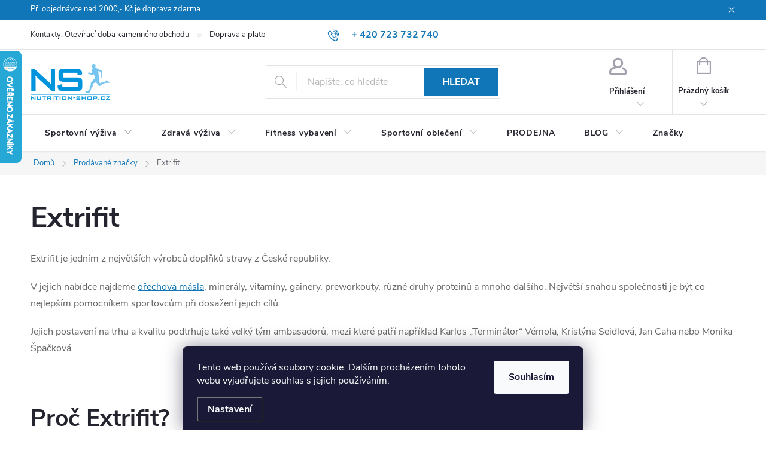

--- FILE ---
content_type: text/html; charset=utf-8
request_url: https://www.nutrition-shop.cz/znacka/extrifit/
body_size: 34522
content:
<!doctype html><html lang="cs" dir="ltr" class="header-background-light external-fonts-loaded"><head><meta charset="utf-8" /><meta name="viewport" content="width=device-width,initial-scale=1" /><title>Extrifit za výhodné ceny (skladem)</title><link rel="preconnect" href="https://cdn.myshoptet.com" /><link rel="dns-prefetch" href="https://cdn.myshoptet.com" /><link rel="preload" href="https://cdn.myshoptet.com/prj/dist/master/cms/libs/jquery/jquery-1.11.3.min.js" as="script" /><link href="https://cdn.myshoptet.com/prj/dist/master/cms/templates/frontend_templates/shared/css/font-face/source-sans-3.css" rel="stylesheet"><link href="https://cdn.myshoptet.com/prj/dist/master/cms/templates/frontend_templates/shared/css/font-face/exo-2.css" rel="stylesheet"><script>
dataLayer = [];
dataLayer.push({'shoptet' : {
    "pageId": -24,
    "pageType": "article",
    "currency": "CZK",
    "currencyInfo": {
        "decimalSeparator": ",",
        "exchangeRate": 1,
        "priceDecimalPlaces": 2,
        "symbol": "K\u010d",
        "symbolLeft": 0,
        "thousandSeparator": " "
    },
    "language": "cs",
    "projectId": 210467,
    "cartInfo": {
        "id": null,
        "freeShipping": false,
        "freeShippingFrom": 2000,
        "leftToFreeGift": {
            "formattedPrice": "0 K\u010d",
            "priceLeft": 0
        },
        "freeGift": false,
        "leftToFreeShipping": {
            "priceLeft": 2000,
            "dependOnRegion": 0,
            "formattedPrice": "2 000 K\u010d"
        },
        "discountCoupon": [],
        "getNoBillingShippingPrice": {
            "withoutVat": 0,
            "vat": 0,
            "withVat": 0
        },
        "cartItems": [],
        "taxMode": "ORDINARY"
    },
    "cart": [],
    "customer": {
        "priceRatio": 1,
        "priceListId": 1,
        "groupId": null,
        "registered": false,
        "mainAccount": false
    }
}});
dataLayer.push({'cookie_consent' : {
    "marketing": "denied",
    "analytics": "denied"
}});
document.addEventListener('DOMContentLoaded', function() {
    shoptet.consent.onAccept(function(agreements) {
        if (agreements.length == 0) {
            return;
        }
        dataLayer.push({
            'cookie_consent' : {
                'marketing' : (agreements.includes(shoptet.config.cookiesConsentOptPersonalisation)
                    ? 'granted' : 'denied'),
                'analytics': (agreements.includes(shoptet.config.cookiesConsentOptAnalytics)
                    ? 'granted' : 'denied')
            },
            'event': 'cookie_consent'
        });
    });
});
</script>

<!-- Google Tag Manager -->
<script>(function(w,d,s,l,i){w[l]=w[l]||[];w[l].push({'gtm.start':
new Date().getTime(),event:'gtm.js'});var f=d.getElementsByTagName(s)[0],
j=d.createElement(s),dl=l!='dataLayer'?'&l='+l:'';j.async=true;j.src=
'https://www.googletagmanager.com/gtm.js?id='+i+dl;f.parentNode.insertBefore(j,f);
})(window,document,'script','dataLayer','GTM-TW53FPQ');</script>
<!-- End Google Tag Manager -->

<meta property="og:type" content="website"><meta property="og:site_name" content="nutrition-shop.cz"><meta property="og:url" content="https://www.nutrition-shop.cz/znacka/extrifit/"><meta property="og:title" content="Extrifit za výhodné ceny (skladem)"><meta name="author" content="Nutrition-shop.cz"><meta name="web_author" content="Shoptet.cz"><meta name="dcterms.rightsHolder" content="www.nutrition-shop.cz"><meta name="robots" content="index,follow"><meta property="og:image" content="https://cdn.myshoptet.com/usr/www.nutrition-shop.cz/user/front_images/ogImage/hp.jpg?t=1768839668"><meta property="og:description" content="Vše od značky Extrifit na jednom místě. ❤️ Jaké produkty hledáte? ❤️ Vše skladem a garance nízkých cen."><meta name="description" content="Vše od značky Extrifit na jednom místě. ❤️ Jaké produkty hledáte? ❤️ Vše skladem a garance nízkých cen."><meta name="google-site-verification" content="dkFl3PrTJO6laWAF4QFb0I_1RhKwN87zBGSQlHYUo6s"><style>:root {--color-primary: #1076b7;--color-primary-h: 203;--color-primary-s: 84%;--color-primary-l: 39%;--color-primary-hover: #0f5885;--color-primary-hover-h: 203;--color-primary-hover-s: 80%;--color-primary-hover-l: 29%;--color-secondary: #3c7781;--color-secondary-h: 189;--color-secondary-s: 37%;--color-secondary-l: 37%;--color-secondary-hover: #2f5c65;--color-secondary-hover-h: 190;--color-secondary-hover-s: 36%;--color-secondary-hover-l: 29%;--color-tertiary: #885793;--color-tertiary-h: 289;--color-tertiary-s: 26%;--color-tertiary-l: 46%;--color-tertiary-hover: #5f3d66;--color-tertiary-hover-h: 290;--color-tertiary-hover-s: 25%;--color-tertiary-hover-l: 32%;--color-header-background: #ffffff;--template-font: "Source Sans 3";--template-headings-font: "Exo 2";--header-background-url: none;--cookies-notice-background: #1A1937;--cookies-notice-color: #F8FAFB;--cookies-notice-button-hover: #f5f5f5;--cookies-notice-link-hover: #27263f;--templates-update-management-preview-mode-content: "Náhled aktualizací šablony je aktivní pro váš prohlížeč."}</style>
<link rel="next" href="/znacka/extrifit/strana-2/" />    <script>var shoptet = shoptet || {};</script>
    <script src="https://cdn.myshoptet.com/prj/dist/master/shop/dist/main-3g-header.js.05f199e7fd2450312de2.js"></script>
<!-- User include --><!-- service 776(417) html code header -->
<link type="text/css" rel="stylesheet" media="all"  href="https://cdn.myshoptet.com/usr/paxio.myshoptet.com/user/documents/blank/style.css?v1602546"/>
<link href="https://cdn.myshoptet.com/prj/dist/master/shop/dist/font-shoptet-11.css.62c94c7785ff2cea73b2.css" rel="stylesheet">
<link href="https://cdn.myshoptet.com/usr/paxio.myshoptet.com/user/documents/blank/ikony.css?v9" rel="stylesheet">
<link type="text/css" rel="stylesheet" media="screen"  href="https://cdn.myshoptet.com/usr/paxio.myshoptet.com/user/documents/blank/preklady.css?v27" />
<link rel="stylesheet" href="https://cdn.myshoptet.com/usr/paxio.myshoptet.com/user/documents/blank/Slider/slick.css" />
<link rel="stylesheet" href="https://cdn.myshoptet.com/usr/paxio.myshoptet.com/user/documents/blank/Slider/slick-theme.css?v4" />
<link rel="stylesheet" href="https://cdn.myshoptet.com/usr/paxio.myshoptet.com/user/documents/blank/Slider/slick-classic.css?v3" />

<!-- api 1556(1155) html code header -->
<script>
    var shoptetakCopyDisableSettings={"rightClick":true,"textCopy":true,"imgCopy":true,"adminDisable":true,"productsTitlesDisable":false,"categoryDisable":false,"pagesDisable":false,"urlAddressOne":"","urlAddressTwo":"","urlAddressThree":"","urlAddressFour":"","urlAddressFive":""};

    const rootCopy = document.documentElement;
</script>

<!-- service 619(267) html code header -->
<link href="https://cdn.myshoptet.com/usr/fvstudio.myshoptet.com/user/documents/addons/cartupsell.min.css?24.11.1" rel="stylesheet">
<!-- service 1556(1155) html code header -->
<link rel="stylesheet" href="https://cdn.myshoptet.com/usr/shoptet.tomashlad.eu/user/documents/extras/copy-disable/screen.css?v=7">
<!-- service 1603(1193) html code header -->
<style>
.mobile .p-thumbnail:not(.highlighted):hover::before {
    opacity: 0 !important;
}
</style>
<!-- project html code header -->
<meta name="facebook-domain-verification" content="ectdg0d57w8n0befnhi0r5s137mfii" />
<meta name="seznam-wmt" content="6osbHfTV6xylA61fcACGqhwDjoXeIPdW" />
<script type="text/javascript">
    window.smartlook||(function(d) {
    var o=smartlook=function(){ o.api.push(arguments)},h=d.getElementsByTagName('head')[0];
    var c=d.createElement('script');o.api=new Array();c.async=true;c.type='text/javascript';
    c.charset='utf-8';c.src='https://rec.smartlook.com/recorder.js';h.appendChild(c);
    })(document);
    smartlook('init', 'd713663dc0cafda3af20910f7e23c9f57d1994d4');
</script>
<!--<link rel="stylesheet" href="https://cdn.myshoptet.com/usr/shoptet.tomashlad.eu/user/documents/extras/nutrition/styles-min.css?v1">
<!-- /User include --><link rel="shortcut icon" href="/favicon.ico" type="image/x-icon" /><link rel="canonical" href="https://www.nutrition-shop.cz/znacka/extrifit/" />    <script>
        var _hwq = _hwq || [];
        _hwq.push(['setKey', 'B215FEE272FD51F6ECD789F40E364784']);
        _hwq.push(['setTopPos', '20']);
        _hwq.push(['showWidget', '21']);
        (function() {
            var ho = document.createElement('script');
            ho.src = 'https://cz.im9.cz/direct/i/gjs.php?n=wdgt&sak=B215FEE272FD51F6ECD789F40E364784';
            var s = document.getElementsByTagName('script')[0]; s.parentNode.insertBefore(ho, s);
        })();
    </script>
<script>!function(){var t={9196:function(){!function(){var t=/\[object (Boolean|Number|String|Function|Array|Date|RegExp)\]/;function r(r){return null==r?String(r):(r=t.exec(Object.prototype.toString.call(Object(r))))?r[1].toLowerCase():"object"}function n(t,r){return Object.prototype.hasOwnProperty.call(Object(t),r)}function e(t){if(!t||"object"!=r(t)||t.nodeType||t==t.window)return!1;try{if(t.constructor&&!n(t,"constructor")&&!n(t.constructor.prototype,"isPrototypeOf"))return!1}catch(t){return!1}for(var e in t);return void 0===e||n(t,e)}function o(t,r,n){this.b=t,this.f=r||function(){},this.d=!1,this.a={},this.c=[],this.e=function(t){return{set:function(r,n){u(c(r,n),t.a)},get:function(r){return t.get(r)}}}(this),i(this,t,!n);var e=t.push,o=this;t.push=function(){var r=[].slice.call(arguments,0),n=e.apply(t,r);return i(o,r),n}}function i(t,n,o){for(t.c.push.apply(t.c,n);!1===t.d&&0<t.c.length;){if("array"==r(n=t.c.shift()))t:{var i=n,a=t.a;if("string"==r(i[0])){for(var f=i[0].split("."),s=f.pop(),p=(i=i.slice(1),0);p<f.length;p++){if(void 0===a[f[p]])break t;a=a[f[p]]}try{a[s].apply(a,i)}catch(t){}}}else if("function"==typeof n)try{n.call(t.e)}catch(t){}else{if(!e(n))continue;for(var l in n)u(c(l,n[l]),t.a)}o||(t.d=!0,t.f(t.a,n),t.d=!1)}}function c(t,r){for(var n={},e=n,o=t.split("."),i=0;i<o.length-1;i++)e=e[o[i]]={};return e[o[o.length-1]]=r,n}function u(t,o){for(var i in t)if(n(t,i)){var c=t[i];"array"==r(c)?("array"==r(o[i])||(o[i]=[]),u(c,o[i])):e(c)?(e(o[i])||(o[i]={}),u(c,o[i])):o[i]=c}}window.DataLayerHelper=o,o.prototype.get=function(t){var r=this.a;t=t.split(".");for(var n=0;n<t.length;n++){if(void 0===r[t[n]])return;r=r[t[n]]}return r},o.prototype.flatten=function(){this.b.splice(0,this.b.length),this.b[0]={},u(this.a,this.b[0])}}()}},r={};function n(e){var o=r[e];if(void 0!==o)return o.exports;var i=r[e]={exports:{}};return t[e](i,i.exports,n),i.exports}n.n=function(t){var r=t&&t.__esModule?function(){return t.default}:function(){return t};return n.d(r,{a:r}),r},n.d=function(t,r){for(var e in r)n.o(r,e)&&!n.o(t,e)&&Object.defineProperty(t,e,{enumerable:!0,get:r[e]})},n.o=function(t,r){return Object.prototype.hasOwnProperty.call(t,r)},function(){"use strict";n(9196)}()}();</script>    <!-- Global site tag (gtag.js) - Google Analytics -->
    <script async src="https://www.googletagmanager.com/gtag/js?id=G-862QNX9TSJ"></script>
    <script>
        
        window.dataLayer = window.dataLayer || [];
        function gtag(){dataLayer.push(arguments);}
        

                    console.debug('default consent data');

            gtag('consent', 'default', {"ad_storage":"denied","analytics_storage":"denied","ad_user_data":"denied","ad_personalization":"denied","wait_for_update":500});
            dataLayer.push({
                'event': 'default_consent'
            });
        
        gtag('js', new Date());

                gtag('config', 'UA-50812082-1', { 'groups': "UA" });
        
                gtag('config', 'G-862QNX9TSJ', {"groups":"GA4","send_page_view":false,"content_group":"article","currency":"CZK","page_language":"cs"});
        
                gtag('config', 'AW-963268581', {"allow_enhanced_conversions":true});
        
        
        
        
        
                    gtag('event', 'page_view', {"send_to":"GA4","page_language":"cs","content_group":"article","currency":"CZK"});
        
        
        
        
        
        
        
        
        
        
        
        
        
        document.addEventListener('DOMContentLoaded', function() {
            if (typeof shoptet.tracking !== 'undefined') {
                for (var id in shoptet.tracking.bannersList) {
                    gtag('event', 'view_promotion', {
                        "send_to": "UA",
                        "promotions": [
                            {
                                "id": shoptet.tracking.bannersList[id].id,
                                "name": shoptet.tracking.bannersList[id].name,
                                "position": shoptet.tracking.bannersList[id].position
                            }
                        ]
                    });
                }
            }

            shoptet.consent.onAccept(function(agreements) {
                if (agreements.length !== 0) {
                    console.debug('gtag consent accept');
                    var gtagConsentPayload =  {
                        'ad_storage': agreements.includes(shoptet.config.cookiesConsentOptPersonalisation)
                            ? 'granted' : 'denied',
                        'analytics_storage': agreements.includes(shoptet.config.cookiesConsentOptAnalytics)
                            ? 'granted' : 'denied',
                                                                                                'ad_user_data': agreements.includes(shoptet.config.cookiesConsentOptPersonalisation)
                            ? 'granted' : 'denied',
                        'ad_personalization': agreements.includes(shoptet.config.cookiesConsentOptPersonalisation)
                            ? 'granted' : 'denied',
                        };
                    console.debug('update consent data', gtagConsentPayload);
                    gtag('consent', 'update', gtagConsentPayload);
                    dataLayer.push(
                        { 'event': 'update_consent' }
                    );
                }
            });
        });
    </script>
</head><body class="desktop id--24 in-znacka template-11 type-manufacturer-detail multiple-columns-body columns-3 blank-mode blank-mode-css ums_forms_redesign--off ums_a11y_category_page--on ums_discussion_rating_forms--off ums_flags_display_unification--on ums_a11y_login--on mobile-header-version-0">
        <div id="fb-root"></div>
        <script>
            window.fbAsyncInit = function() {
                FB.init({
//                    appId            : 'your-app-id',
                    autoLogAppEvents : true,
                    xfbml            : true,
                    version          : 'v19.0'
                });
            };
        </script>
        <script async defer crossorigin="anonymous" src="https://connect.facebook.net/cs_CZ/sdk.js"></script>
<!-- Google Tag Manager (noscript) -->
<noscript><iframe src="https://www.googletagmanager.com/ns.html?id=GTM-TW53FPQ"
height="0" width="0" style="display:none;visibility:hidden"></iframe></noscript>
<!-- End Google Tag Manager (noscript) -->

    <div class="siteCookies siteCookies--bottom siteCookies--dark js-siteCookies" role="dialog" data-testid="cookiesPopup" data-nosnippet>
        <div class="siteCookies__form">
            <div class="siteCookies__content">
                <div class="siteCookies__text">
                    Tento web používá soubory cookie. Dalším procházením tohoto webu vyjadřujete souhlas s jejich používáním.
                </div>
                <p class="siteCookies__links">
                    <button class="siteCookies__link js-cookies-settings" aria-label="Nastavení cookies" data-testid="cookiesSettings">Nastavení</button>
                </p>
            </div>
            <div class="siteCookies__buttonWrap">
                                <button class="siteCookies__button js-cookiesConsentSubmit" value="all" aria-label="Přijmout cookies" data-testid="buttonCookiesAccept">Souhlasím</button>
            </div>
        </div>
        <script>
            document.addEventListener("DOMContentLoaded", () => {
                const siteCookies = document.querySelector('.js-siteCookies');
                document.addEventListener("scroll", shoptet.common.throttle(() => {
                    const st = document.documentElement.scrollTop;
                    if (st > 1) {
                        siteCookies.classList.add('siteCookies--scrolled');
                    } else {
                        siteCookies.classList.remove('siteCookies--scrolled');
                    }
                }, 100));
            });
        </script>
    </div>
<a href="#content" class="skip-link sr-only">Přejít na obsah</a><div class="overall-wrapper"><div class="site-msg information"><div class="container"><div class="text">Při objednávce nad 2000,- Kč je doprava zdarma.</div><div class="close js-close-information-msg"></div></div></div><div class="user-action"><div class="container">
    <div class="user-action-in">
                    <div id="login" class="user-action-login popup-widget login-widget" role="dialog" aria-labelledby="loginHeading">
        <div class="popup-widget-inner">
                            <h2 id="loginHeading">Přihlášení k vašemu účtu</h2><div id="customerLogin"><form action="/action/Customer/Login/" method="post" id="formLoginIncluded" class="csrf-enabled formLogin" data-testid="formLogin"><input type="hidden" name="referer" value="" /><div class="form-group"><div class="input-wrapper email js-validated-element-wrapper no-label"><input type="email" name="email" class="form-control" autofocus placeholder="E-mailová adresa (např. jan@novak.cz)" data-testid="inputEmail" autocomplete="email" required /></div></div><div class="form-group"><div class="input-wrapper password js-validated-element-wrapper no-label"><input type="password" name="password" class="form-control" placeholder="Heslo" data-testid="inputPassword" autocomplete="current-password" required /><span class="no-display">Nemůžete vyplnit toto pole</span><input type="text" name="surname" value="" class="no-display" /></div></div><div class="form-group"><div class="login-wrapper"><button type="submit" class="btn btn-secondary btn-text btn-login" data-testid="buttonSubmit">Přihlásit se</button><div class="password-helper"><a href="/registrace/" data-testid="signup" rel="nofollow">Nová registrace</a><a href="/klient/zapomenute-heslo/" rel="nofollow">Zapomenuté heslo</a></div></div></div></form>
</div>                    </div>
    </div>

                            <div id="cart-widget" class="user-action-cart popup-widget cart-widget loader-wrapper" data-testid="popupCartWidget" role="dialog" aria-hidden="true">
    <div class="popup-widget-inner cart-widget-inner place-cart-here">
        <div class="loader-overlay">
            <div class="loader"></div>
        </div>
    </div>

    <div class="cart-widget-button">
        <a href="/kosik/" class="btn btn-conversion" id="continue-order-button" rel="nofollow" data-testid="buttonNextStep">Pokračovat do košíku</a>
    </div>
</div>
            </div>
</div>
</div><div class="top-navigation-bar" data-testid="topNavigationBar">

    <div class="container">

        <div class="top-navigation-contacts">
            <strong>Zákaznická podpora:</strong><a href="tel:+420723732740" class="project-phone" aria-label="Zavolat na +420723732740" data-testid="contactboxPhone"><span>+ 420 723 732 740</span></a><a href="mailto:nutritionshopcz@gmail.com" class="project-email" data-testid="contactboxEmail"><span>nutritionshopcz@gmail.com</span></a>        </div>

                            <div class="top-navigation-menu">
                <div class="top-navigation-menu-trigger"></div>
                <ul class="top-navigation-bar-menu">
                                            <li class="top-navigation-menu-item-846">
                            <a href="/kontakty/">Kontakty. Otevírací doba kamenného obchodu</a>
                        </li>
                                            <li class="top-navigation-menu-item-843">
                            <a href="/doprava-a-platba/">Doprava a platba</a>
                        </li>
                                            <li class="top-navigation-menu-item-39">
                            <a href="/obchodni-podminky/">Obchodní podmínky</a>
                        </li>
                                            <li class="top-navigation-menu-item-852">
                            <a href="/podminky-ochrany-osobnich-udaju/">Podmínky ochrany osobních údajů</a>
                        </li>
                                            <li class="top-navigation-menu-item--24">
                            <a href="/znacka/">Prodávané značky</a>
                        </li>
                                    </ul>
                <ul class="top-navigation-bar-menu-helper"></ul>
            </div>
        
        <div class="top-navigation-tools">
            <div class="responsive-tools">
                <a href="#" class="toggle-window" data-target="search" aria-label="Hledat" data-testid="linkSearchIcon"></a>
                                                            <a href="#" class="toggle-window" data-target="login"></a>
                                                    <a href="#" class="toggle-window" data-target="navigation" aria-label="Menu" data-testid="hamburgerMenu"></a>
            </div>
                        <button class="top-nav-button top-nav-button-login toggle-window" type="button" data-target="login" aria-haspopup="dialog" aria-controls="login" aria-expanded="false" data-testid="signin"><span>Přihlášení</span></button>        </div>

    </div>

</div>
<header id="header"><div class="container navigation-wrapper">
    <div class="header-top">
        <div class="site-name-wrapper">
            <div class="site-name"><a href="/" data-testid="linkWebsiteLogo"><img src="https://cdn.myshoptet.com/usr/www.nutrition-shop.cz/user/logos/logo_(2).png" alt="Nutrition-shop.cz" fetchpriority="low" /></a></div>        </div>
        <div class="search" itemscope itemtype="https://schema.org/WebSite">
            <meta itemprop="headline" content="Prodávané značky"/><meta itemprop="url" content="https://www.nutrition-shop.cz"/><meta itemprop="text" content="Vše od značky Extrifit na jednom místě. ❤️ Jaké produkty hledáte? ❤️ Vše skladem a garance nízkých cen."/>            <form action="/action/ProductSearch/prepareString/" method="post"
    id="formSearchForm" class="search-form compact-form js-search-main"
    itemprop="potentialAction" itemscope itemtype="https://schema.org/SearchAction" data-testid="searchForm">
    <fieldset>
        <meta itemprop="target"
            content="https://www.nutrition-shop.cz/vyhledavani/?string={string}"/>
        <input type="hidden" name="language" value="cs"/>
        
            
<input
    type="search"
    name="string"
        class="query-input form-control search-input js-search-input"
    placeholder="Napište, co hledáte"
    autocomplete="off"
    required
    itemprop="query-input"
    aria-label="Vyhledávání"
    data-testid="searchInput"
>
            <button type="submit" class="btn btn-default" data-testid="searchBtn">Hledat</button>
        
    </fieldset>
</form>
        </div>
        <div class="navigation-buttons">
                
    <a href="/kosik/" class="btn btn-icon toggle-window cart-count" data-target="cart" data-hover="true" data-redirect="true" data-testid="headerCart" rel="nofollow" aria-haspopup="dialog" aria-expanded="false" aria-controls="cart-widget">
        
                <span class="sr-only">Nákupní košík</span>
        
            <span class="cart-price visible-lg-inline-block" data-testid="headerCartPrice">
                                    Prázdný košík                            </span>
        
    
            </a>
        </div>
    </div>
    <nav id="navigation" aria-label="Hlavní menu" data-collapsible="true"><div class="navigation-in menu"><ul class="menu-level-1" role="menubar" data-testid="headerMenuItems"><li class="menu-item-684 ext" role="none"><a href="/sportovni-vyziva/" data-testid="headerMenuItem" role="menuitem" aria-haspopup="true" aria-expanded="false"><b>Sportovní výživa</b><span class="submenu-arrow"></span></a><ul class="menu-level-2" aria-label="Sportovní výživa" tabindex="-1" role="menu"><li class="menu-item-714 has-third-level" role="none"><a href="/proteiny/" class="menu-image" data-testid="headerMenuItem" tabindex="-1" aria-hidden="true"><img src="data:image/svg+xml,%3Csvg%20width%3D%22140%22%20height%3D%22100%22%20xmlns%3D%22http%3A%2F%2Fwww.w3.org%2F2000%2Fsvg%22%3E%3C%2Fsvg%3E" alt="" aria-hidden="true" width="140" height="100"  data-src="https://cdn.myshoptet.com/usr/www.nutrition-shop.cz/user/categories/thumb/4322_9e461b19b4df95d0e6ec7d88dbed7a11.jpg" fetchpriority="low" /></a><div><a href="/proteiny/" data-testid="headerMenuItem" role="menuitem"><span>Proteiny FAV</span></a>
                                                    <ul class="menu-level-3" role="menu">
                                                                    <li class="menu-item-1184" role="none">
                                        <a href="/100-syrovatkove-whey-proteiny/" data-testid="headerMenuItem" role="menuitem">
                                            Syrovátkové (whey)</a>,                                    </li>
                                                                    <li class="menu-item-1214" role="none">
                                        <a href="/veganske-rostlinne-proteiny/" data-testid="headerMenuItem" role="menuitem">
                                            Veganské (rostlinné)</a>,                                    </li>
                                                                    <li class="menu-item-1187" role="none">
                                        <a href="/viceslozkove-a-micelarni-proteiny/" data-testid="headerMenuItem" role="menuitem">
                                            Vícesložkové a micelární proteiny</a>,                                    </li>
                                                                    <li class="menu-item-1193" role="none">
                                        <a href="/hovezi-proteiny/" data-testid="headerMenuItem" role="menuitem">
                                            Hovězí proteiny</a>,                                    </li>
                                                                    <li class="menu-item-1199" role="none">
                                        <a href="/protein-na-hubnuti/" data-testid="headerMenuItem" role="menuitem">
                                            Na hubnutí</a>,                                    </li>
                                                                    <li class="menu-item-1389" role="none">
                                        <a href="/proteiny-na-svaly/" data-testid="headerMenuItem" role="menuitem">
                                            Na svaly</a>,                                    </li>
                                                                    <li class="menu-item-1392" role="none">
                                        <a href="/proteiny-na-pribirani/" data-testid="headerMenuItem" role="menuitem">
                                            Na přibírání</a>,                                    </li>
                                                                    <li class="menu-item-1395" role="none">
                                        <a href="/proteiny-pro-zeny/" data-testid="headerMenuItem" role="menuitem">
                                            Pro ženy</a>,                                    </li>
                                                                    <li class="menu-item-1401" role="none">
                                        <a href="/proteiny-pro-seniory/" data-testid="headerMenuItem" role="menuitem">
                                            Pro seniory</a>,                                    </li>
                                                                    <li class="menu-item-1404" role="none">
                                        <a href="/proteinove-napoje/" data-testid="headerMenuItem" role="menuitem">
                                            Proteinové nápoje</a>,                                    </li>
                                                                    <li class="menu-item-1413" role="none">
                                        <a href="/protein-vyrobce/" data-testid="headerMenuItem" role="menuitem">
                                            Podle výrobce</a>                                    </li>
                                                            </ul>
                        </div></li><li class="menu-item-687" role="none"><a href="/kreatin/" class="menu-image" data-testid="headerMenuItem" tabindex="-1" aria-hidden="true"><img src="data:image/svg+xml,%3Csvg%20width%3D%22140%22%20height%3D%22100%22%20xmlns%3D%22http%3A%2F%2Fwww.w3.org%2F2000%2Fsvg%22%3E%3C%2Fsvg%3E" alt="" aria-hidden="true" width="140" height="100"  data-src="https://cdn.myshoptet.com/usr/www.nutrition-shop.cz/user/categories/thumb/6c6e54e6112945dcddc395cce3f3fb75.jpg" fetchpriority="low" /></a><div><a href="/kreatin/" data-testid="headerMenuItem" role="menuitem"><span>Kreatin</span></a>
                        </div></li><li class="menu-item-690" role="none"><a href="/gainery-sacharidy/" class="menu-image" data-testid="headerMenuItem" tabindex="-1" aria-hidden="true"><img src="data:image/svg+xml,%3Csvg%20width%3D%22140%22%20height%3D%22100%22%20xmlns%3D%22http%3A%2F%2Fwww.w3.org%2F2000%2Fsvg%22%3E%3C%2Fsvg%3E" alt="" aria-hidden="true" width="140" height="100"  data-src="https://cdn.myshoptet.com/usr/www.nutrition-shop.cz/user/categories/thumb/zqpcpg-228x228-1.jpeg" fetchpriority="low" /></a><div><a href="/gainery-sacharidy/" data-testid="headerMenuItem" role="menuitem"><span>Gainery (sacharidy)</span></a>
                        </div></li><li class="menu-item-705 has-third-level" role="none"><a href="/bcaa-aminokyseliny/" class="menu-image" data-testid="headerMenuItem" tabindex="-1" aria-hidden="true"><img src="data:image/svg+xml,%3Csvg%20width%3D%22140%22%20height%3D%22100%22%20xmlns%3D%22http%3A%2F%2Fwww.w3.org%2F2000%2Fsvg%22%3E%3C%2Fsvg%3E" alt="" aria-hidden="true" width="140" height="100"  data-src="https://cdn.myshoptet.com/usr/www.nutrition-shop.cz/user/categories/thumb/bcca_synergy_opraveno-500x500-228x228.jpg" fetchpriority="low" /></a><div><a href="/bcaa-aminokyseliny/" data-testid="headerMenuItem" role="menuitem"><span>Aminokyseliny FAV</span></a>
                                                    <ul class="menu-level-3" role="menu">
                                                                    <li class="menu-item-1000" role="none">
                                        <a href="/bcaa/" data-testid="headerMenuItem" role="menuitem">
                                            BCAA</a>,                                    </li>
                                                                    <li class="menu-item-1009" role="none">
                                        <a href="/glutamin/" data-testid="headerMenuItem" role="menuitem">
                                            Glutamin</a>,                                    </li>
                                                                    <li class="menu-item-1015" role="none">
                                        <a href="/aminokyseliny-jednotlive/" data-testid="headerMenuItem" role="menuitem">
                                            Aminokyseliny jednotlivé</a>                                    </li>
                                                            </ul>
                        </div></li><li class="menu-item-777 has-third-level" role="none"><a href="/vitaminy-a-mineraly/" class="menu-image" data-testid="headerMenuItem" tabindex="-1" aria-hidden="true"><img src="data:image/svg+xml,%3Csvg%20width%3D%22140%22%20height%3D%22100%22%20xmlns%3D%22http%3A%2F%2Fwww.w3.org%2F2000%2Fsvg%22%3E%3C%2Fsvg%3E" alt="" aria-hidden="true" width="140" height="100"  data-src="https://cdn.myshoptet.com/usr/www.nutrition-shop.cz/user/categories/thumb/nexgen60kapsli_reflex-500x500.jpg" fetchpriority="low" /></a><div><a href="/vitaminy-a-mineraly/" data-testid="headerMenuItem" role="menuitem"><span>Vitamíny a minerály FAV</span></a>
                                                    <ul class="menu-level-3" role="menu">
                                                                    <li class="menu-item-1135" role="none">
                                        <a href="/vitamin-c/" data-testid="headerMenuItem" role="menuitem">
                                            Vitamín C</a>,                                    </li>
                                                                    <li class="menu-item-1277" role="none">
                                        <a href="/vitamin-b/" data-testid="headerMenuItem" role="menuitem">
                                            Vitamín B</a>,                                    </li>
                                                                    <li class="menu-item-1280" role="none">
                                        <a href="/vitamin-e/" data-testid="headerMenuItem" role="menuitem">
                                            Vitamín E</a>,                                    </li>
                                                                    <li class="menu-item-1144" role="none">
                                        <a href="/vitamin-d3/" data-testid="headerMenuItem" role="menuitem">
                                            Vitamín D3</a>,                                    </li>
                                                                    <li class="menu-item-1126" role="none">
                                        <a href="/multivitamin/" data-testid="headerMenuItem" role="menuitem">
                                            Multivitamíny</a>,                                    </li>
                                                                    <li class="menu-item-1153" role="none">
                                        <a href="/magnesium-horcik/" data-testid="headerMenuItem" role="menuitem">
                                            Magnesium/hořčík</a>,                                    </li>
                                                                    <li class="menu-item-1162" role="none">
                                        <a href="/omega-kyseliny/" data-testid="headerMenuItem" role="menuitem">
                                            Omega kyseliny</a>                                    </li>
                                                            </ul>
                        </div></li><li class="menu-item-708" role="none"><a href="/kloubni-vyziva/" class="menu-image" data-testid="headerMenuItem" tabindex="-1" aria-hidden="true"><img src="data:image/svg+xml,%3Csvg%20width%3D%22140%22%20height%3D%22100%22%20xmlns%3D%22http%3A%2F%2Fwww.w3.org%2F2000%2Fsvg%22%3E%3C%2Fsvg%3E" alt="" aria-hidden="true" width="140" height="100"  data-src="https://cdn.myshoptet.com/usr/www.nutrition-shop.cz/user/categories/thumb/barny-s-triple-blend-extra-silny-0710201614264027338-228x228.jpg" fetchpriority="low" /></a><div><a href="/kloubni-vyziva/" data-testid="headerMenuItem" role="menuitem"><span>Kloubní výživa</span></a>
                        </div></li><li class="menu-item-741" role="none"><a href="/spalovace-tuku/" class="menu-image" data-testid="headerMenuItem" tabindex="-1" aria-hidden="true"><img src="data:image/svg+xml,%3Csvg%20width%3D%22140%22%20height%3D%22100%22%20xmlns%3D%22http%3A%2F%2Fwww.w3.org%2F2000%2Fsvg%22%3E%3C%2Fsvg%3E" alt="" aria-hidden="true" width="140" height="100"  data-src="https://cdn.myshoptet.com/usr/www.nutrition-shop.cz/user/categories/thumb/ext-carni_liquid_120000_1000ml-500x500-500x500.png" fetchpriority="low" /></a><div><a href="/spalovace-tuku/" data-testid="headerMenuItem" role="menuitem"><span>Spalovače tuků</span></a>
                        </div></li><li class="menu-item-717" role="none"><a href="/no-doplnky-anabolizery/" class="menu-image" data-testid="headerMenuItem" tabindex="-1" aria-hidden="true"><img src="data:image/svg+xml,%3Csvg%20width%3D%22140%22%20height%3D%22100%22%20xmlns%3D%22http%3A%2F%2Fwww.w3.org%2F2000%2Fsvg%22%3E%3C%2Fsvg%3E" alt="" aria-hidden="true" width="140" height="100"  data-src="https://cdn.myshoptet.com/usr/www.nutrition-shop.cz/user/categories/thumb/6642_998ab47cc5ee17f3b372e970a600bf2c-mm2000x2000.jpg" fetchpriority="low" /></a><div><a href="/no-doplnky-anabolizery/" data-testid="headerMenuItem" role="menuitem"><span>Anabolizéry a NO doplňky</span></a>
                        </div></li><li class="menu-item-732 has-third-level" role="none"><a href="/energie/" class="menu-image" data-testid="headerMenuItem" tabindex="-1" aria-hidden="true"><img src="data:image/svg+xml,%3Csvg%20width%3D%22140%22%20height%3D%22100%22%20xmlns%3D%22http%3A%2F%2Fwww.w3.org%2F2000%2Fsvg%22%3E%3C%2Fsvg%3E" alt="" aria-hidden="true" width="140" height="100"  data-src="https://cdn.myshoptet.com/usr/www.nutrition-shop.cz/user/categories/thumb/gutar-shot-2019-2.jpg" fetchpriority="low" /></a><div><a href="/energie/" data-testid="headerMenuItem" role="menuitem"><span>Pro energii FAV</span></a>
                                                    <ul class="menu-level-3" role="menu">
                                                                    <li class="menu-item-720" role="none">
                                        <a href="/iontove-napoje/" data-testid="headerMenuItem" role="menuitem">
                                            Iontové nápoje</a>,                                    </li>
                                                                    <li class="menu-item-1268" role="none">
                                        <a href="/energeticke-napoje/" data-testid="headerMenuItem" role="menuitem">
                                            Energetické nápoje</a>,                                    </li>
                                                                    <li class="menu-item-1271" role="none">
                                        <a href="/energeticke-sacky/" data-testid="headerMenuItem" role="menuitem">
                                            Energetické sáčky</a>,                                    </li>
                                                                    <li class="menu-item-1274" role="none">
                                        <a href="/energeticke-gely/" data-testid="headerMenuItem" role="menuitem">
                                            Energetické gely</a>                                    </li>
                                                            </ul>
                        </div></li><li class="menu-item-729 has-third-level" role="none"><a href="/jednorazova-baleni-testery/" class="menu-image" data-testid="headerMenuItem" tabindex="-1" aria-hidden="true"><img src="data:image/svg+xml,%3Csvg%20width%3D%22140%22%20height%3D%22100%22%20xmlns%3D%22http%3A%2F%2Fwww.w3.org%2F2000%2Fsvg%22%3E%3C%2Fsvg%3E" alt="" aria-hidden="true" width="140" height="100"  data-src="https://cdn.myshoptet.com/usr/www.nutrition-shop.cz/user/categories/thumb/2431a5e9898f7d24a105db106a05a50e.jpg" fetchpriority="low" /></a><div><a href="/jednorazova-baleni-testery/" data-testid="headerMenuItem" role="menuitem"><span>Jednorázové balení, testery FAV</span></a>
                                                    <ul class="menu-level-3" role="menu">
                                                                    <li class="menu-item-1410" role="none">
                                        <a href="/protein-vzorky/" data-testid="headerMenuItem" role="menuitem">
                                            Vzorky proteinu</a>                                    </li>
                                                            </ul>
                        </div></li></ul></li>
<li class="menu-item-711 ext" role="none"><a href="/zdrava-vyziva/" data-testid="headerMenuItem" role="menuitem" aria-haspopup="true" aria-expanded="false"><b>Zdravá výživa</b><span class="submenu-arrow"></span></a><ul class="menu-level-2" aria-label="Zdravá výživa" tabindex="-1" role="menu"><li class="menu-item-735 has-third-level" role="none"><a href="/kase-pudinky-a-palacinky/" class="menu-image" data-testid="headerMenuItem" tabindex="-1" aria-hidden="true"><img src="data:image/svg+xml,%3Csvg%20width%3D%22140%22%20height%3D%22100%22%20xmlns%3D%22http%3A%2F%2Fwww.w3.org%2F2000%2Fsvg%22%3E%3C%2Fsvg%3E" alt="" aria-hidden="true" width="140" height="100"  data-src="https://cdn.myshoptet.com/usr/www.nutrition-shop.cz/user/categories/thumb/3986_3db59da7fa43a0b46a8127059488c586.png" fetchpriority="low" /></a><div><a href="/kase-pudinky-a-palacinky/" data-testid="headerMenuItem" role="menuitem"><span>Proteinové potraviny FAV</span></a>
                                                    <ul class="menu-level-3" role="menu">
                                                                    <li class="menu-item-1241" role="none">
                                        <a href="/instantni-kase/" data-testid="headerMenuItem" role="menuitem">
                                            Instantní kaše</a>,                                    </li>
                                                                    <li class="menu-item-1259" role="none">
                                        <a href="/proteinovy-pudink/" data-testid="headerMenuItem" role="menuitem">
                                            Proteinové pudinky</a>,                                    </li>
                                                                    <li class="menu-item-1262" role="none">
                                        <a href="/proteinove-palacinky/" data-testid="headerMenuItem" role="menuitem">
                                            Proteinové palačinky</a>                                    </li>
                                                            </ul>
                        </div></li><li class="menu-item-756 has-third-level" role="none"><a href="/fitness-tycinky/" class="menu-image" data-testid="headerMenuItem" tabindex="-1" aria-hidden="true"><img src="data:image/svg+xml,%3Csvg%20width%3D%22140%22%20height%3D%22100%22%20xmlns%3D%22http%3A%2F%2Fwww.w3.org%2F2000%2Fsvg%22%3E%3C%2Fsvg%3E" alt="" aria-hidden="true" width="140" height="100"  data-src="https://cdn.myshoptet.com/usr/www.nutrition-shop.cz/user/categories/thumb/proteinhydroextr-500x500.png" fetchpriority="low" /></a><div><a href="/fitness-tycinky/" data-testid="headerMenuItem" role="menuitem"><span>Fitness tyčinky</span></a>
                                                    <ul class="menu-level-3" role="menu">
                                                                    <li class="menu-item-1235" role="none">
                                        <a href="/proteinove-tycinky/" data-testid="headerMenuItem" role="menuitem">
                                            Proteinové tyčinky</a>,                                    </li>
                                                                    <li class="menu-item-1238" role="none">
                                        <a href="/raw-tycinky/" data-testid="headerMenuItem" role="menuitem">
                                            RAW tyčinky</a>,                                    </li>
                                                                    <li class="menu-item-1244" role="none">
                                        <a href="/energeticke-tycinky/" data-testid="headerMenuItem" role="menuitem">
                                            Energetické tyčinky</a>                                    </li>
                                                            </ul>
                        </div></li><li class="menu-item-738" role="none"><a href="/orechova-masla/" class="menu-image" data-testid="headerMenuItem" tabindex="-1" aria-hidden="true"><img src="data:image/svg+xml,%3Csvg%20width%3D%22140%22%20height%3D%22100%22%20xmlns%3D%22http%3A%2F%2Fwww.w3.org%2F2000%2Fsvg%22%3E%3C%2Fsvg%3E" alt="" aria-hidden="true" width="140" height="100"  data-src="https://cdn.myshoptet.com/usr/www.nutrition-shop.cz/user/categories/thumb/5089.jpg" fetchpriority="low" /></a><div><a href="/orechova-masla/" data-testid="headerMenuItem" role="menuitem"><span>Ořechová másla</span></a>
                        </div></li><li class="menu-item-878" role="none"><a href="/biopotraviny/" class="menu-image" data-testid="headerMenuItem" tabindex="-1" aria-hidden="true"><img src="data:image/svg+xml,%3Csvg%20width%3D%22140%22%20height%3D%22100%22%20xmlns%3D%22http%3A%2F%2Fwww.w3.org%2F2000%2Fsvg%22%3E%3C%2Fsvg%3E" alt="" aria-hidden="true" width="140" height="100"  data-src="https://cdn.myshoptet.com/usr/www.nutrition-shop.cz/user/categories/thumb/matchachai125g_nutrisslim.jpg" fetchpriority="low" /></a><div><a href="/biopotraviny/" data-testid="headerMenuItem" role="menuitem"><span>Bioprodukty</span></a>
                        </div></li><li class="menu-item-1283" role="none"><a href="/jerky/" class="menu-image" data-testid="headerMenuItem" tabindex="-1" aria-hidden="true"><img src="data:image/svg+xml,%3Csvg%20width%3D%22140%22%20height%3D%22100%22%20xmlns%3D%22http%3A%2F%2Fwww.w3.org%2F2000%2Fsvg%22%3E%3C%2Fsvg%3E" alt="" aria-hidden="true" width="140" height="100"  data-src="https://cdn.myshoptet.com/usr/www.nutrition-shop.cz/user/categories/thumb/jerky.png" fetchpriority="low" /></a><div><a href="/jerky/" data-testid="headerMenuItem" role="menuitem"><span>Sušené maso</span></a>
                        </div></li><li class="menu-item-945" role="none"><a href="/testoviny/" class="menu-image" data-testid="headerMenuItem" tabindex="-1" aria-hidden="true"><img src="data:image/svg+xml,%3Csvg%20width%3D%22140%22%20height%3D%22100%22%20xmlns%3D%22http%3A%2F%2Fwww.w3.org%2F2000%2Fsvg%22%3E%3C%2Fsvg%3E" alt="" aria-hidden="true" width="140" height="100"  data-src="https://cdn.myshoptet.com/usr/www.nutrition-shop.cz/user/categories/thumb/_vyr_51tagliatele4-500x500.jpg" fetchpriority="low" /></a><div><a href="/testoviny/" data-testid="headerMenuItem" role="menuitem"><span>Nízkosacharidové těstoviny</span></a>
                        </div></li><li class="menu-item-1446" role="none"><a href="/proteinove-chipsy/" class="menu-image" data-testid="headerMenuItem" tabindex="-1" aria-hidden="true"><img src="data:image/svg+xml,%3Csvg%20width%3D%22140%22%20height%3D%22100%22%20xmlns%3D%22http%3A%2F%2Fwww.w3.org%2F2000%2Fsvg%22%3E%3C%2Fsvg%3E" alt="" aria-hidden="true" width="140" height="100"  data-src="https://cdn.myshoptet.com/usr/www.nutrition-shop.cz/user/categories/thumb/63b2ec4a-6607-42bb-b88e-487d19ae912a.png" fetchpriority="low" /></a><div><a href="/proteinove-chipsy/" data-testid="headerMenuItem" role="menuitem"><span>Proteinové chipsy</span></a>
                        </div></li></ul></li>
<li class="menu-item-795 ext" role="none"><a href="/fitness-vybaveni/" data-testid="headerMenuItem" role="menuitem" aria-haspopup="true" aria-expanded="false"><b>Fitness vybavení</b><span class="submenu-arrow"></span></a><ul class="menu-level-2" aria-label="Fitness vybavení" tabindex="-1" role="menu"><li class="menu-item-804 has-third-level" role="none"><a href="/kettlebelly-cinky/" class="menu-image" data-testid="headerMenuItem" tabindex="-1" aria-hidden="true"><img src="data:image/svg+xml,%3Csvg%20width%3D%22140%22%20height%3D%22100%22%20xmlns%3D%22http%3A%2F%2Fwww.w3.org%2F2000%2Fsvg%22%3E%3C%2Fsvg%3E" alt="" aria-hidden="true" width="140" height="100"  data-src="https://cdn.myshoptet.com/usr/www.nutrition-shop.cz/user/categories/thumb/279-1-1.jpg" fetchpriority="low" /></a><div><a href="/kettlebelly-cinky/" data-testid="headerMenuItem" role="menuitem"><span>Činky a závaží</span></a>
                                                    <ul class="menu-level-3" role="menu">
                                                                    <li class="menu-item-1320" role="none">
                                        <a href="/cinky-jednorucky/" data-testid="headerMenuItem" role="menuitem">
                                            Činky</a>,                                    </li>
                                                                    <li class="menu-item-1317" role="none">
                                        <a href="/kettlebelly/" data-testid="headerMenuItem" role="menuitem">
                                            Kettlebelly</a>,                                    </li>
                                                                    <li class="menu-item-1326" role="none">
                                        <a href="/zavazi-na-ruce-zapesti/" data-testid="headerMenuItem" role="menuitem">
                                            Závaží na ruce</a>,                                    </li>
                                                                    <li class="menu-item-1323" role="none">
                                        <a href="/zavazi-na-nohy-kotniky/" data-testid="headerMenuItem" role="menuitem">
                                            Závaží na nohy</a>                                    </li>
                                                            </ul>
                        </div></li><li class="menu-item-810 has-third-level" role="none"><a href="/pomucky-ke-cviceni/" class="menu-image" data-testid="headerMenuItem" tabindex="-1" aria-hidden="true"><img src="data:image/svg+xml,%3Csvg%20width%3D%22140%22%20height%3D%22100%22%20xmlns%3D%22http%3A%2F%2Fwww.w3.org%2F2000%2Fsvg%22%3E%3C%2Fsvg%3E" alt="" aria-hidden="true" width="140" height="100"  data-src="https://cdn.myshoptet.com/usr/www.nutrition-shop.cz/user/categories/thumb/power-system-balancni-mic-balance-ball-2-ropes-500x500.jpg" fetchpriority="low" /></a><div><a href="/pomucky-ke-cviceni/" data-testid="headerMenuItem" role="menuitem"><span>Pomůcky ke cvičení</span></a>
                                                    <ul class="menu-level-3" role="menu">
                                                                    <li class="menu-item-1329" role="none">
                                        <a href="/gumy-na-cviceni/" data-testid="headerMenuItem" role="menuitem">
                                            Gumy na cvičení</a>,                                    </li>
                                                                    <li class="menu-item-1332" role="none">
                                        <a href="/expandery/" data-testid="headerMenuItem" role="menuitem">
                                            Expandéry</a>,                                    </li>
                                                                    <li class="menu-item-834" role="none">
                                        <a href="/svihadla/" data-testid="headerMenuItem" role="menuitem">
                                            Švihadla</a>,                                    </li>
                                                                    <li class="menu-item-837" role="none">
                                        <a href="/trhacky-haky/" data-testid="headerMenuItem" role="menuitem">
                                            Trhačky</a>,                                    </li>
                                                                    <li class="menu-item-807" role="none">
                                        <a href="/rukavice/" data-testid="headerMenuItem" role="menuitem">
                                            Rukavice na cvičení</a>,                                    </li>
                                                                    <li class="menu-item-831" role="none">
                                        <a href="/opasky/" data-testid="headerMenuItem" role="menuitem">
                                            Opasky</a>,                                    </li>
                                                                    <li class="menu-item-1314" role="none">
                                        <a href="/chranice-na-zuby/" data-testid="headerMenuItem" role="menuitem">
                                            Chrániče zubů</a>,                                    </li>
                                                                    <li class="menu-item-866" role="none">
                                        <a href="/tatami/" data-testid="headerMenuItem" role="menuitem">
                                            Podložky na cvičení</a>                                    </li>
                                                            </ul>
                        </div></li><li class="menu-item-1227 has-third-level" role="none"><a href="/rehabilitacni-pomucky/" class="menu-image" data-testid="headerMenuItem" tabindex="-1" aria-hidden="true"><img src="data:image/svg+xml,%3Csvg%20width%3D%22140%22%20height%3D%22100%22%20xmlns%3D%22http%3A%2F%2Fwww.w3.org%2F2000%2Fsvg%22%3E%3C%2Fsvg%3E" alt="" aria-hidden="true" width="140" height="100"  data-src="https://cdn.myshoptet.com/usr/www.nutrition-shop.cz/user/categories/thumb/4713-2_roller2.jpg" fetchpriority="low" /></a><div><a href="/rehabilitacni-pomucky/" data-testid="headerMenuItem" role="menuitem"><span>Rehabilitační pomůcky</span></a>
                                                    <ul class="menu-level-3" role="menu">
                                                                    <li class="menu-item-1335" role="none">
                                        <a href="/masazni-valce-rollery/" data-testid="headerMenuItem" role="menuitem">
                                            Masážní válce</a>,                                    </li>
                                                                    <li class="menu-item-1338" role="none">
                                        <a href="/mice-na-cviceni/" data-testid="headerMenuItem" role="menuitem">
                                            Míče na cvičení</a>,                                    </li>
                                                                    <li class="menu-item-1341" role="none">
                                        <a href="/balancni-podlozky-desky/" data-testid="headerMenuItem" role="menuitem">
                                            Balanční podložky</a>,                                    </li>
                                                                    <li class="menu-item-1293" role="none">
                                        <a href="/bandaze/" data-testid="headerMenuItem" role="menuitem">
                                            Bandáže</a>,                                    </li>
                                                                    <li class="menu-item-1311" role="none">
                                        <a href="/tejpy/" data-testid="headerMenuItem" role="menuitem">
                                            Tejpy</a>                                    </li>
                                                            </ul>
                        </div></li><li class="menu-item-1284" role="none"><a href="/shakery/" class="menu-image" data-testid="headerMenuItem" tabindex="-1" aria-hidden="true"><img src="data:image/svg+xml,%3Csvg%20width%3D%22140%22%20height%3D%22100%22%20xmlns%3D%22http%3A%2F%2Fwww.w3.org%2F2000%2Fsvg%22%3E%3C%2Fsvg%3E" alt="" aria-hidden="true" width="140" height="100"  data-src="https://cdn.myshoptet.com/usr/www.nutrition-shop.cz/user/categories/thumb/1698-1.jpg" fetchpriority="low" /></a><div><a href="/shakery/" data-testid="headerMenuItem" role="menuitem"><span>Shakery</span></a>
                        </div></li><li class="menu-item-1287" role="none"><a href="/sportovni-lahve/" class="menu-image" data-testid="headerMenuItem" tabindex="-1" aria-hidden="true"><img src="data:image/svg+xml,%3Csvg%20width%3D%22140%22%20height%3D%22100%22%20xmlns%3D%22http%3A%2F%2Fwww.w3.org%2F2000%2Fsvg%22%3E%3C%2Fsvg%3E" alt="" aria-hidden="true" width="140" height="100"  data-src="https://cdn.myshoptet.com/usr/www.nutrition-shop.cz/user/categories/thumb/6573.jpg" fetchpriority="low" /></a><div><a href="/sportovni-lahve/" data-testid="headerMenuItem" role="menuitem"><span>Láhve</span></a>
                        </div></li><li class="menu-item-1290" role="none"><a href="/pillboxy/" class="menu-image" data-testid="headerMenuItem" tabindex="-1" aria-hidden="true"><img src="data:image/svg+xml,%3Csvg%20width%3D%22140%22%20height%3D%22100%22%20xmlns%3D%22http%3A%2F%2Fwww.w3.org%2F2000%2Fsvg%22%3E%3C%2Fsvg%3E" alt="" aria-hidden="true" width="140" height="100"  data-src="https://cdn.myshoptet.com/usr/www.nutrition-shop.cz/user/categories/thumb/3410-2.png" fetchpriority="low" /></a><div><a href="/pillboxy/" data-testid="headerMenuItem" role="menuitem"><span>Pillboxy</span></a>
                        </div></li></ul></li>
<li class="menu-item-768 ext" role="none"><a href="/sportovni-obleceni/" data-testid="headerMenuItem" role="menuitem" aria-haspopup="true" aria-expanded="false"><b>Sportovní oblečení</b><span class="submenu-arrow"></span></a><ul class="menu-level-2" aria-label="Sportovní oblečení" tabindex="-1" role="menu"><li class="menu-item-819 has-third-level" role="none"><a href="/zeny/" class="menu-image" data-testid="headerMenuItem" tabindex="-1" aria-hidden="true"><img src="data:image/svg+xml,%3Csvg%20width%3D%22140%22%20height%3D%22100%22%20xmlns%3D%22http%3A%2F%2Fwww.w3.org%2F2000%2Fsvg%22%3E%3C%2Fsvg%3E" alt="" aria-hidden="true" width="140" height="100"  data-src="https://cdn.myshoptet.com/usr/www.nutrition-shop.cz/user/categories/thumb/simple-black-sportsbra1_(1).jpg" fetchpriority="low" /></a><div><a href="/zeny/" data-testid="headerMenuItem" role="menuitem"><span>Ženy</span></a>
                                                    <ul class="menu-level-3" role="menu">
                                                                    <li class="menu-item-969" role="none">
                                        <a href="/damske-leginy/" data-testid="headerMenuItem" role="menuitem">
                                            Dámské legíny</a>,                                    </li>
                                                                    <li class="menu-item-981" role="none">
                                        <a href="/damska-tricka/" data-testid="headerMenuItem" role="menuitem">
                                            Dámská trička</a>,                                    </li>
                                                                    <li class="menu-item-984" role="none">
                                        <a href="/damske-spodni-pradlo/" data-testid="headerMenuItem" role="menuitem">
                                            Dámské spodní prádlo</a>                                    </li>
                                                            </ul>
                        </div></li><li class="menu-item-822 has-third-level" role="none"><a href="/muzi/" class="menu-image" data-testid="headerMenuItem" tabindex="-1" aria-hidden="true"><img src="data:image/svg+xml,%3Csvg%20width%3D%22140%22%20height%3D%22100%22%20xmlns%3D%22http%3A%2F%2Fwww.w3.org%2F2000%2Fsvg%22%3E%3C%2Fsvg%3E" alt="" aria-hidden="true" width="140" height="100"  data-src="https://cdn.myshoptet.com/usr/www.nutrition-shop.cz/user/categories/thumb/1-basic-tee-red_(1).jpg" fetchpriority="low" /></a><div><a href="/muzi/" data-testid="headerMenuItem" role="menuitem"><span>Muži</span></a>
                                                    <ul class="menu-level-3" role="menu">
                                                                    <li class="menu-item-951" role="none">
                                        <a href="/panska-fitness-tricka-mikiny-a-tilka/" data-testid="headerMenuItem" role="menuitem">
                                            Pánská trička, tílka a mikiny</a>,                                    </li>
                                                                    <li class="menu-item-957" role="none">
                                        <a href="/panske-kratasy/" data-testid="headerMenuItem" role="menuitem">
                                            Pánské kraťasy</a>,                                    </li>
                                                                    <li class="menu-item-960" role="none">
                                        <a href="/panske-cepice-a-ksiltovky/" data-testid="headerMenuItem" role="menuitem">
                                            Pánské čepice a kšiltovky</a>,                                    </li>
                                                                    <li class="menu-item-963" role="none">
                                        <a href="/panske-spodni-pradlo/" data-testid="headerMenuItem" role="menuitem">
                                            Pánské spodní prádlo</a>,                                    </li>
                                                                    <li class="menu-item-966" role="none">
                                        <a href="/panske-kalhoty/" data-testid="headerMenuItem" role="menuitem">
                                            Pánské kalhoty</a>                                    </li>
                                                            </ul>
                        </div></li></ul></li>
<li class="menu-item-872" role="none"><a href="/fitness-shop-vyskov/" data-testid="headerMenuItem" role="menuitem" aria-expanded="false"><b>PRODEJNA</b></a></li>
<li class="menu-item-854 ext" role="none"><a href="/blog/" data-testid="headerMenuItem" role="menuitem" aria-haspopup="true" aria-expanded="false"><b>BLOG</b><span class="submenu-arrow"></span></a><ul class="menu-level-2" aria-label="BLOG" tabindex="-1" role="menu"><li class="" role="none"><a href="https://www.nutrition-shop.cz/pribrat-svaly/" class="menu-image" data-testid="headerMenuItem" tabindex="-1" aria-hidden="true"><img src="data:image/svg+xml,%3Csvg%20width%3D%22140%22%20height%3D%22100%22%20xmlns%3D%22http%3A%2F%2Fwww.w3.org%2F2000%2Fsvg%22%3E%3C%2Fsvg%3E" alt="" aria-hidden="true" width="140" height="100"  data-src="https://cdn.myshoptet.com/usr/www.nutrition-shop.cz/user/articles/images/rock-piza-glykogen-1.jpg" fetchpriority="low" /></a><div><a href="https://www.nutrition-shop.cz/pribrat-svaly/" data-testid="headerMenuItem" role="menuitem"><span>PŘIBRAT SVALY</span></a>
                        </div></li><li class="" role="none"><a href="https://www.nutrition-shop.cz/spalit-tuk/" class="menu-image" data-testid="headerMenuItem" tabindex="-1" aria-hidden="true"><img src="data:image/svg+xml,%3Csvg%20width%3D%22140%22%20height%3D%22100%22%20xmlns%3D%22http%3A%2F%2Fwww.w3.org%2F2000%2Fsvg%22%3E%3C%2Fsvg%3E" alt="" aria-hidden="true" width="140" height="100"  data-src="https://cdn.myshoptet.com/usr/www.nutrition-shop.cz/user/articles/images/v2mqgq.jpeg" fetchpriority="low" /></a><div><a href="https://www.nutrition-shop.cz/spalit-tuk/" data-testid="headerMenuItem" role="menuitem"><span>SPÁLIT TUK</span></a>
                        </div></li><li class="" role="none"><a href="https://www.nutrition-shop.cz/recepty/" class="menu-image" data-testid="headerMenuItem" tabindex="-1" aria-hidden="true"><img src="data:image/svg+xml,%3Csvg%20width%3D%22140%22%20height%3D%22100%22%20xmlns%3D%22http%3A%2F%2Fwww.w3.org%2F2000%2Fsvg%22%3E%3C%2Fsvg%3E" alt="" aria-hidden="true" width="140" height="100"  data-src="https://cdn.myshoptet.com/usr/www.nutrition-shop.cz/user/articles/images/2-balanced-blueberry-breakfast-smoothie-751x971-1.jpg" fetchpriority="low" /></a><div><a href="https://www.nutrition-shop.cz/recepty/" data-testid="headerMenuItem" role="menuitem"><span>RECEPTY</span></a>
                        </div></li><li class="" role="none"><a href="https://www.nutrition-shop.cz/vyziva/" class="menu-image" data-testid="headerMenuItem" tabindex="-1" aria-hidden="true"><img src="data:image/svg+xml,%3Csvg%20width%3D%22140%22%20height%3D%22100%22%20xmlns%3D%22http%3A%2F%2Fwww.w3.org%2F2000%2Fsvg%22%3E%3C%2Fsvg%3E" alt="" aria-hidden="true" width="140" height="100"  data-src="https://cdn.myshoptet.com/usr/www.nutrition-shop.cz/user/articles/images/3-1.jpg" fetchpriority="low" /></a><div><a href="https://www.nutrition-shop.cz/vyziva/" data-testid="headerMenuItem" role="menuitem"><span>VÝŽIVA</span></a>
                        </div></li><li class="" role="none"><a href="https://www.nutrition-shop.cz/trenink/" class="menu-image" data-testid="headerMenuItem" tabindex="-1" aria-hidden="true"><img src="data:image/svg+xml,%3Csvg%20width%3D%22140%22%20height%3D%22100%22%20xmlns%3D%22http%3A%2F%2Fwww.w3.org%2F2000%2Fsvg%22%3E%3C%2Fsvg%3E" alt="" aria-hidden="true" width="140" height="100"  data-src="https://cdn.myshoptet.com/usr/www.nutrition-shop.cz/user/articles/images/kruhac.jpg" fetchpriority="low" /></a><div><a href="https://www.nutrition-shop.cz/trenink/" data-testid="headerMenuItem" role="menuitem"><span>TRÉNINK</span></a>
                        </div></li><li class="" role="none"><a href="https://www.nutrition-shop.cz/zdravi/" class="menu-image" data-testid="headerMenuItem" tabindex="-1" aria-hidden="true"><img src="data:image/svg+xml,%3Csvg%20width%3D%22140%22%20height%3D%22100%22%20xmlns%3D%22http%3A%2F%2Fwww.w3.org%2F2000%2Fsvg%22%3E%3C%2Fsvg%3E" alt="" aria-hidden="true" width="140" height="100"  data-src="https://cdn.myshoptet.com/usr/www.nutrition-shop.cz/user/articles/images/52a6141c2bfd3dfc9636578572b345e9_extract_3_0_1254_706_resize_1080_608_.jpg" fetchpriority="low" /></a><div><a href="https://www.nutrition-shop.cz/zdravi/" data-testid="headerMenuItem" role="menuitem"><span>ZDRAVÍ</span></a>
                        </div></li></ul></li>
<li class="ext" id="nav-manufacturers" role="none"><a href="https://www.nutrition-shop.cz/znacka/" data-testid="brandsText" role="menuitem"><b>Značky</b><span class="submenu-arrow"></span></a><ul class="menu-level-2" role="menu"><li role="none"><a href="/znacka/alavis/" data-testid="brandName" role="menuitem"><span>Alavis</span></a></li><li role="none"><a href="/znacka/amix-nutrition/" data-testid="brandName" role="menuitem"><span>Amix Nutrition</span></a></li><li role="none"><a href="/znacka/anarchy-apparel/" data-testid="brandName" role="menuitem"><span>Anarchy Apparel</span></a></li><li role="none"><a href="/znacka/barny-s/" data-testid="brandName" role="menuitem"><span>Barny&#039;s</span></a></li><li role="none"><a href="/znacka/big-boy/" data-testid="brandName" role="menuitem"><span>Big Boy</span></a></li><li role="none"><a href="/znacka/biotech-usa/" data-testid="brandName" role="menuitem"><span>BioTechUSA</span></a></li><li role="none"><a href="/znacka/bitters/" data-testid="brandName" role="menuitem"><span>Bitters</span></a></li><li role="none"><a href="/znacka/bombus/" data-testid="brandName" role="menuitem"><span>Bombus</span></a></li><li role="none"><a href="/znacka/bsn/" data-testid="brandName" role="menuitem"><span>BSN</span></a></li><li role="none"><a href="/znacka/cellucor/" data-testid="brandName" role="menuitem"><span>Cellucor</span></a></li><li role="none"><a href="/znacka/czech-virus/" data-testid="brandName" role="menuitem"><span>Czech Virus</span></a></li><li role="none"><a href="/znacka/eurovo/" data-testid="brandName" role="menuitem"><span>EUROVO</span></a></li><li role="none"><a href="/znacka/exotic-herbs/" data-testid="brandName" role="menuitem"><span>EXOTIC HERBS</span></a></li><li class="active" role="none"><a href="/znacka/extrifit/" data-testid="brandName" role="menuitem"><span>Extrifit</span></a></li><li role="none"><a href="/znacka/fitness-authority/" data-testid="brandName" role="menuitem"><span>Fitness Authority</span></a></li><li role="none"><a href="/znacka/fox-40/" data-testid="brandName" role="menuitem"><span>FOX 40</span></a></li><li role="none"><a href="/znacka/grenade/" data-testid="brandName" role="menuitem"><span>Grenade</span></a></li><li role="none"><a href="/znacka/gym-beam/" data-testid="brandName" role="menuitem"><span>GymBeam</span></a></li><li role="none"><a href="/znacka/hi-tec/" data-testid="brandName" role="menuitem"><span>Hi Tec Nutrition</span></a></li><li role="none"><a href="/znacka/chimpanzee/" data-testid="brandName" role="menuitem"><span>Chimpanzee</span></a></li><li role="none"><a href="/znacka/inca-collagen/" data-testid="brandName" role="menuitem"><span>Inca Collagen</span></a></li><li role="none"><a href="/znacka/indiana-jerky/" data-testid="brandName" role="menuitem"><span>Indiana Jerky</span></a></li><li role="none"><a href="/znacka/kappa/" data-testid="brandName" role="menuitem"><span>Kappa</span></a></li><li role="none"><a href="/znacka/kinemax/" data-testid="brandName" role="menuitem"><span>Kine-MAX</span></a></li><li role="none"><a href="/znacka/lifelike/" data-testid="brandName" role="menuitem"><span>LifeLike</span></a></li><li role="none"><a href="/znacka/luckyfit/" data-testid="brandName" role="menuitem"><span>LuckyFit</span></a></li><li role="none"><a href="/znacka/merco/" data-testid="brandName" role="menuitem"><span>MERCO</span></a></li><li role="none"><a href="/znacka/mutant/" data-testid="brandName" role="menuitem"><span>Mutant</span></a></li><li role="none"><a href="/znacka/myotec/" data-testid="brandName" role="menuitem"><span>MyoTec</span></a></li><li role="none"><a href="/znacka/now-foods/" data-testid="brandName" role="menuitem"><span>NOW FOODS</span></a></li><li role="none"><a href="/znacka/nutrend/" data-testid="brandName" role="menuitem"><span>Nutrend</span></a></li><li role="none"><a href="/znacka/nutrex/" data-testid="brandName" role="menuitem"><span>Nutrex</span></a></li><li role="none"><a href="/znacka/nutriworks/" data-testid="brandName" role="menuitem"><span>NUTRIWORKS</span></a></li><li role="none"><a href="/znacka/phd/" data-testid="brandName" role="menuitem"><span>PhD Nutrition</span></a></li><li role="none"><a href="/znacka/power-system/" data-testid="brandName" role="menuitem"><span>Power System</span></a></li><li role="none"><a href="/znacka/primeval-labs/" data-testid="brandName" role="menuitem"><span>Primeval Labs</span></a></li><li role="none"><a href="/znacka/prom-in/" data-testid="brandName" role="menuitem"><span>Prom-In</span></a></li><li role="none"><a href="/znacka/reflex-nutrition/" data-testid="brandName" role="menuitem"><span>Reflex Nutrition</span></a></li><li role="none"><a href="/znacka/riva-flex/" data-testid="brandName" role="menuitem"><span>Roxia Pharma</span></a></li><li role="none"><a href="/znacka/scitec-nutrition/" data-testid="brandName" role="menuitem"><span>SCITEC NUTRITION</span></a></li><li role="none"><a href="/znacka/sedco/" data-testid="brandName" role="menuitem"><span>Sedco</span></a></li><li role="none"><a href="/znacka/sf7-pro-wear/" data-testid="brandName" role="menuitem"><span>SF7 PRO WEAR</span></a></li><li role="none"><a href="/znacka/sizeandsymmetry/" data-testid="brandName" role="menuitem"><span>SizeAndSymmetry</span></a></li><li role="none"><a href="/znacka/spider/" data-testid="brandName" role="menuitem"><span>SPIDER</span></a></li><li role="none"><a href="/znacka/sportwave/" data-testid="brandName" role="menuitem"><span>SportWave</span></a></li><li role="none"><a href="/znacka/stedyx/" data-testid="brandName" role="menuitem"><span>Stedyx</span></a></li><li role="none"><a href="/znacka/survival/" data-testid="brandName" role="menuitem"><span>Survival</span></a></li><li role="none"><a href="/znacka/tackera/" data-testid="brandName" role="menuitem"><span>TACKERA</span></a></li><li role="none"><a href="/znacka/take-a-whey/" data-testid="brandName" role="menuitem"><span>Take a Whey</span></a></li><li role="none"><a href="/znacka/under-armour/" data-testid="brandName" role="menuitem"><span>Under Armour</span></a></li><li role="none"><a href="/znacka/universal/" data-testid="brandName" role="menuitem"><span>UNIVERSAL</span></a></li><li role="none"><a href="/znacka/vemoherb/" data-testid="brandName" role="menuitem"><span>VemoHerb</span></a></li><li role="none"><a href="/znacka/viridian/" data-testid="brandName" role="menuitem"><span>Viridian</span></a></li></ul>
</li></ul></div><span class="navigation-close"></span></nav><div class="menu-helper" data-testid="hamburgerMenu"><span>Více</span></div>
</div></header><!-- / header -->


                    <div class="container breadcrumbs-wrapper">
            <div class="breadcrumbs" itemscope itemtype="https://schema.org/BreadcrumbList">
                                                                            <span id="navigation-first" data-basetitle="Nutrition-shop.cz" itemprop="itemListElement" itemscope itemtype="https://schema.org/ListItem">
                <a href="/" itemprop="item" ><span itemprop="name">Domů</span></a>
                <span class="navigation-bullet">/</span>
                <meta itemprop="position" content="1" />
            </span>
                                <span id="navigation-1" itemprop="itemListElement" itemscope itemtype="https://schema.org/ListItem">
                <a href="/znacka/" itemprop="item" data-testid="breadcrumbsSecondLevel"><span itemprop="name">Prodávané značky</span></a>
                <span class="navigation-bullet">/</span>
                <meta itemprop="position" content="2" />
            </span>
                                            <span id="navigation-2" itemprop="itemListElement" itemscope itemtype="https://schema.org/ListItem" data-testid="breadcrumbsLastLevel">
                <meta itemprop="item" content="https://www.nutrition-shop.cz/znacka/extrifit/" />
                <meta itemprop="position" content="3" />
                <span itemprop="name" data-title="Extrifit">Extrifit</span>
            </span>
            </div>
        </div>
    
<div id="content-wrapper" class="container content-wrapper">
    
    <div class="content-wrapper-in">
                                                <aside class="sidebar sidebar-left"  data-testid="sidebarMenu">
                                                                                                <div class="sidebar-inner">
                                                                                                        <div class="box box-bg-variant box-sm box-filters"><div id="filters-default-position" data-filters-default-position="left"></div><div class="filters-wrapper"><div class="filters-unveil-button-wrapper" data-testid='buttonOpenFilter'><a href="#" class="btn btn-default unveil-button" data-unveil="filters" data-text="Zavřít filtr">Otevřít filtr </a></div><div id="filters" class="filters"><div class="slider-wrapper"><h4><span>Cena</span></h4><div class="slider-header"><span class="from"><span id="min">21</span> Kč</span><span class="to"><span id="max">2499</span> Kč</span></div><div class="slider-content"><div id="slider" class="param-price-filter"></div></div><span id="currencyExchangeRate" class="no-display">1</span><span id="categoryMinValue" class="no-display">21</span><span id="categoryMaxValue" class="no-display">2499</span></div><form action="/action/ProductsListing/setPriceFilter/" method="post" id="price-filter-form"><fieldset id="price-filter"><input type="hidden" value="21" name="priceMin" id="price-value-min" /><input type="hidden" value="2499" name="priceMax" id="price-value-max" /><input type="hidden" name="referer" value="/znacka/extrifit/" /></fieldset></form><div class="filter-sections"><div class="filter-section filter-section-boolean"><div class="param-filter-top"><form action="/action/ProductsListing/setStockFilter/" method="post"><fieldset><div><input type="checkbox" value="1" name="stock" id="stock" data-url="https://www.nutrition-shop.cz/znacka/extrifit/?stock=1" data-filter-id="1" data-filter-code="stock"  autocomplete="off" /><label for="stock" class="filter-label">Na skladě <span class="filter-count">85</span></label></div><input type="hidden" name="referer" value="/znacka/extrifit/" /></fieldset></form></div></div></div></div></div></div>
                                                                                                            <div class="box box-bg-default box-sm box-topProducts">        <div class="top-products-wrapper js-top10" >
        <h4><span>Top 10 produktů</span></h4>
        <ol class="top-products">
                            <li class="display-image">
                                            <a href="/testoviny/bitters-shirataki-fit-spaghetti-bold-280-g/" class="top-products-image">
                            <img src="data:image/svg+xml,%3Csvg%20width%3D%22100%22%20height%3D%22100%22%20xmlns%3D%22http%3A%2F%2Fwww.w3.org%2F2000%2Fsvg%22%3E%3C%2Fsvg%3E" alt="vyr 1303D BITTERS Shirataki spaghetti bold DOYPACK 200g 01 flat" width="100" height="100"  data-src="https://cdn.myshoptet.com/usr/www.nutrition-shop.cz/user/shop/related/4704-1_vyr-1303d-bitters-shirataki-spaghetti-bold-doypack-200g-01-flat.jpg?6686afdf" fetchpriority="low" />
                        </a>
                                        <a href="/testoviny/bitters-shirataki-fit-spaghetti-bold-280-g/" class="top-products-content">
                        <span class="top-products-name">  Bitters Shirataki FIT spaghetti bold 280 g</span>
                        
                                                        <strong>
                                45 Kč
                                    

                            </strong>
                                                    
                    </a>
                </li>
                            <li class="display-image">
                                            <a href="/jednorazova-baleni-testery/nutrend-bcaa-liquid-shot-60ml/" class="top-products-image">
                            <img src="data:image/svg+xml,%3Csvg%20width%3D%22100%22%20height%3D%22100%22%20xmlns%3D%22http%3A%2F%2Fwww.w3.org%2F2000%2Fsvg%22%3E%3C%2Fsvg%3E" alt="Nutrend Bcaa Liquid Shot 60ml koupíte na Nutrition-shop.cz" width="100" height="100"  data-src="https://cdn.myshoptet.com/usr/www.nutrition-shop.cz/user/shop/related/150-1_nutrend-bcaa-liquid-shot-60ml-koupite-na-nutrition-shop-cz.jpg?610bde41" fetchpriority="low" />
                        </a>
                                        <a href="/jednorazova-baleni-testery/nutrend-bcaa-liquid-shot-60ml/" class="top-products-content">
                        <span class="top-products-name">  Nutrend Bcaa Liquid Shot 60ml</span>
                        
                                                        <strong>
                                28 Kč
                                    

                            </strong>
                                                    
                    </a>
                </li>
                            <li class="display-image">
                                            <a href="/proteinove-palacinky/nutrend-protein-pancake-50g/" class="top-products-image">
                            <img src="data:image/svg+xml,%3Csvg%20width%3D%22100%22%20height%3D%22100%22%20xmlns%3D%22http%3A%2F%2Fwww.w3.org%2F2000%2Fsvg%22%3E%3C%2Fsvg%3E" alt="Nutrend PROTEIN PANCAKE 50g koupíte na Nutrition-shop.cz" width="100" height="100"  data-src="https://cdn.myshoptet.com/usr/www.nutrition-shop.cz/user/shop/related/1221-1_nutrend-protein-pancake-50g-koupite-na-nutrition-shop-cz.jpg?6551d19a" fetchpriority="low" />
                        </a>
                                        <a href="/proteinove-palacinky/nutrend-protein-pancake-50g/" class="top-products-content">
                        <span class="top-products-name">  Nutrend PROTEIN PANCAKE 50g</span>
                        
                                                        <strong>
                                37 Kč
                                    

                            </strong>
                                                    
                    </a>
                </li>
                            <li class="display-image">
                                            <a href="/iontove-napoje/carnitine-activity-drink-with-caffeine-750ml/" class="top-products-image">
                            <img src="data:image/svg+xml,%3Csvg%20width%3D%22100%22%20height%3D%22100%22%20xmlns%3D%22http%3A%2F%2Fwww.w3.org%2F2000%2Fsvg%22%3E%3C%2Fsvg%3E" alt="Carnitine Activity drink with caffeine 750ml koupíte na Nutrition-shop.cz" width="100" height="100"  data-src="https://cdn.myshoptet.com/usr/www.nutrition-shop.cz/user/shop/related/234_carnitine-activity-drink-with-caffeine-750ml-koupite-na-nutrition-shop-cz.jpg?5ad0456e" fetchpriority="low" />
                        </a>
                                        <a href="/iontove-napoje/carnitine-activity-drink-with-caffeine-750ml/" class="top-products-content">
                        <span class="top-products-name">  Carnitine Activity drink with caffeine 750ml</span>
                        
                                                        <strong>
                                48 Kč
                                    

                            </strong>
                                                    
                    </a>
                </li>
                            <li class="display-image">
                                            <a href="/proteinove-tycinky/nutrend-delicious-bar-50g/" class="top-products-image">
                            <img src="data:image/svg+xml,%3Csvg%20width%3D%22100%22%20height%3D%22100%22%20xmlns%3D%22http%3A%2F%2Fwww.w3.org%2F2000%2Fsvg%22%3E%3C%2Fsvg%3E" alt="aaef2aa5 d34a 4d32 805d a66541d16d28" width="100" height="100"  data-src="https://cdn.myshoptet.com/usr/www.nutrition-shop.cz/user/shop/related/6900-2_aaef2aa5-d34a-4d32-805d-a66541d16d28.jpg?693bd995" fetchpriority="low" />
                        </a>
                                        <a href="/proteinove-tycinky/nutrend-delicious-bar-50g/" class="top-products-content">
                        <span class="top-products-name">  Nutrend Delicious Bar 50g</span>
                        
                                                        <strong>
                                53 Kč
                                    

                            </strong>
                                                    
                    </a>
                </li>
                            <li class="display-image">
                                            <a href="/protein-vzorky/nutrend-100--whey-protein-30-g/" class="top-products-image">
                            <img src="data:image/svg+xml,%3Csvg%20width%3D%22100%22%20height%3D%22100%22%20xmlns%3D%22http%3A%2F%2Fwww.w3.org%2F2000%2Fsvg%22%3E%3C%2Fsvg%3E" alt="Nutrend 100% Whey Protein 30 g koupíte na Nutrition-shop.cz" width="100" height="100"  data-src="https://cdn.myshoptet.com/usr/www.nutrition-shop.cz/user/shop/related/4374_nutrend-100--whey-protein-30-g-koupite-na-nutrition-shop-cz.jpg?602ff492" fetchpriority="low" />
                        </a>
                                        <a href="/protein-vzorky/nutrend-100--whey-protein-30-g/" class="top-products-content">
                        <span class="top-products-name">  Nutrend 100% Whey Protein 30 g</span>
                        
                                                        <strong>
                                35 Kč
                                    

                            </strong>
                                                    
                    </a>
                </li>
                            <li class="display-image">
                                            <a href="/magnesium-horcik/nutrend-magneslife-10-x-25-ml/" class="top-products-image">
                            <img src="data:image/svg+xml,%3Csvg%20width%3D%22100%22%20height%3D%22100%22%20xmlns%3D%22http%3A%2F%2Fwww.w3.org%2F2000%2Fsvg%22%3E%3C%2Fsvg%3E" alt="Nutrend Enduro Magneslife 250mg 10 x 25 ml koupíte na Nutrition-shop.cz" width="100" height="100"  data-src="https://cdn.myshoptet.com/usr/www.nutrition-shop.cz/user/shop/related/744-1_nutrend-enduro-magneslife-250mg-10-x-25-ml-koupite-na-nutrition-shop-cz.jpg?62e8e714" fetchpriority="low" />
                        </a>
                                        <a href="/magnesium-horcik/nutrend-magneslife-10-x-25-ml/" class="top-products-content">
                        <span class="top-products-name">  Nutrend Magneslife 10 x 25 ml</span>
                        
                                                        <strong>
                                265 Kč
                                    

                            </strong>
                                                    
                    </a>
                </li>
                            <li class="display-image">
                                            <a href="/energeticke-gely/nutrend-carbosnack-tuba-50g/" class="top-products-image">
                            <img src="data:image/svg+xml,%3Csvg%20width%3D%22100%22%20height%3D%22100%22%20xmlns%3D%22http%3A%2F%2Fwww.w3.org%2F2000%2Fsvg%22%3E%3C%2Fsvg%3E" alt="Nutrend Carbosnack tuba 50g koupíte na Nutrition-shop.cz" width="100" height="100"  data-src="https://cdn.myshoptet.com/usr/www.nutrition-shop.cz/user/shop/related/210-1_nutrend-carbosnack-tuba-50g-koupite-na-nutrition-shop-cz.jpg?5ca35822" fetchpriority="low" />
                        </a>
                                        <a href="/energeticke-gely/nutrend-carbosnack-tuba-50g/" class="top-products-content">
                        <span class="top-products-name">  Nutrend Carbosnack tuba 50g</span>
                        
                                                        <strong>
                                34 Kč
                                    

                            </strong>
                                                    
                    </a>
                </li>
                            <li class="display-image">
                                            <a href="/proteinove-tycinky/excelent-protein-bar-85g/" class="top-products-image">
                            <img src="data:image/svg+xml,%3Csvg%20width%3D%22100%22%20height%3D%22100%22%20xmlns%3D%22http%3A%2F%2Fwww.w3.org%2F2000%2Fsvg%22%3E%3C%2Fsvg%3E" alt="EXCELENT protein bar 85g koupíte na Nutrition-shop.cz" width="100" height="100"  data-src="https://cdn.myshoptet.com/usr/www.nutrition-shop.cz/user/shop/related/348_excelent-protein-bar-85g-koupite-na-nutrition-shop-cz.jpg?5ad04573" fetchpriority="low" />
                        </a>
                                        <a href="/proteinove-tycinky/excelent-protein-bar-85g/" class="top-products-content">
                        <span class="top-products-name">  EXCELENT protein bar 85g</span>
                        
                                                        <strong>
                                47 Kč
                                    

                            </strong>
                                                    
                    </a>
                </li>
                            <li class="display-image">
                                            <a href="/kreatin/gymbeam-creatine-monohydrate-creapure/" class="top-products-image">
                            <img src="data:image/svg+xml,%3Csvg%20width%3D%22100%22%20height%3D%22100%22%20xmlns%3D%22http%3A%2F%2Fwww.w3.org%2F2000%2Fsvg%22%3E%3C%2Fsvg%3E" alt="c278074631b8cb5115587bc6ceb24db3 mm2000x2000" width="100" height="100"  data-src="https://cdn.myshoptet.com/usr/www.nutrition-shop.cz/user/shop/related/6742_c278074631b8cb5115587bc6ceb24db3-mm2000x2000.jpg?6596c9cf" fetchpriority="low" />
                        </a>
                                        <a href="/kreatin/gymbeam-creatine-monohydrate-creapure/" class="top-products-content">
                        <span class="top-products-name">  GymBeam Creatine Monohydrate Creapure</span>
                        
                                                        <strong>
                                299 Kč
                                    

                            </strong>
                                                    
                    </a>
                </li>
                    </ol>
    </div>
</div>
                                                                                                            <div class="box box-bg-variant box-sm box-facebook">            <div id="facebookWidget">
            <h4><span>Facebook</span></h4>
            <div class="fb-page" data-href="https://www.facebook.com/Fitness-SHOP-Vy%C5%A1kov-1481131312101453/" data-hide-cover="false" data-show-facepile="true" data-show-posts="true" data-width="255" data-height="400" style="overflow:hidden"><div class="fb-xfbml-parse-ignore"><blockquote cite="https://www.facebook.com/Fitness-SHOP-Vy%C5%A1kov-1481131312101453/"><a href="https://www.facebook.com/Fitness-SHOP-Vy%C5%A1kov-1481131312101453/">Nutrition-shop.cz</a></blockquote></div></div>

        </div>
    </div>
                                                                                                            <div class="box box-bg-default box-sm box-instagram">            <h4><span>Instagram</span></h4>
        <div class="instagram-widget columns-3">
            <a href="https://www.instagram.com/p/C6yW736Isue/" target="_blank">
            <img
                                    src="[data-uri]"
                                            data-src="https://cdn.myshoptet.com/usr/www.nutrition-shop.cz/user/system/instagram/320_494087011_1243799181087321_4888363444256230002_n.jpg"
                                                    alt="Chtěli bychom vám připomenout že u nás v obchodě🏠 i na e-shopu 💻 najdete tyhle parádní masový dobroty🤎 a tady je něco o..."
                                    data-thumbnail-small="https://cdn.myshoptet.com/usr/www.nutrition-shop.cz/user/system/instagram/320_494087011_1243799181087321_4888363444256230002_n.jpg"
                    data-thumbnail-medium="https://cdn.myshoptet.com/usr/www.nutrition-shop.cz/user/system/instagram/658_494087011_1243799181087321_4888363444256230002_n.jpg"
                            />
        </a>
            <a href="https://www.instagram.com/p/C4x4ISPtjFr/" target="_blank">
            <img
                                    src="[data-uri]"
                                            data-src="https://cdn.myshoptet.com/usr/www.nutrition-shop.cz/user/system/instagram/320_434056638_971321901226681_5499712460876389919_n.webp"
                                                    alt="Máme pro vás novinku! V kamenném obchodě Fitness shop, Jiráskova 274/5, Vyškov nově prijímáme Benefitní karty @edenredcz ...."
                                    data-thumbnail-small="https://cdn.myshoptet.com/usr/www.nutrition-shop.cz/user/system/instagram/320_434056638_971321901226681_5499712460876389919_n.webp"
                    data-thumbnail-medium="https://cdn.myshoptet.com/usr/www.nutrition-shop.cz/user/system/instagram/658_434056638_971321901226681_5499712460876389919_n.webp"
                            />
        </a>
            <a href="https://www.instagram.com/p/C1uLTzoNfBV/" target="_blank">
            <img
                                    src="[data-uri]"
                                            data-src="https://cdn.myshoptet.com/usr/www.nutrition-shop.cz/user/system/instagram/320_416449168_358798333418688_8916464833140503031_n.webp"
                                                    alt="Lednová výzva díky slevovému kodu FORMA5 pro ty, kteří ještě neměli příležitost začít. Jdeš do toho? www.nutrition-shop.cz..."
                                    data-thumbnail-small="https://cdn.myshoptet.com/usr/www.nutrition-shop.cz/user/system/instagram/320_416449168_358798333418688_8916464833140503031_n.webp"
                    data-thumbnail-medium="https://cdn.myshoptet.com/usr/www.nutrition-shop.cz/user/system/instagram/658_416449168_358798333418688_8916464833140503031_n.webp"
                            />
        </a>
            <a href="https://www.instagram.com/p/C0XKNDsNDjz/" target="_blank">
            <img
                                    src="[data-uri]"
                                            data-src="https://cdn.myshoptet.com/usr/www.nutrition-shop.cz/user/system/instagram/320_405502680_885054219659631_3960974288014243930_n.webp"
                                                    alt="Stále nemáš nakoupené vánoční dárky pro nejbližší? Pomůžeme ti. #fitness#muscles#darecky #pancakes #proteinbar"
                                    data-thumbnail-small="https://cdn.myshoptet.com/usr/www.nutrition-shop.cz/user/system/instagram/320_405502680_885054219659631_3960974288014243930_n.webp"
                    data-thumbnail-medium="https://cdn.myshoptet.com/usr/www.nutrition-shop.cz/user/system/instagram/658_405502680_885054219659631_3960974288014243930_n.webp"
                            />
        </a>
            <a href="https://www.instagram.com/p/CzHbOC1NoCB/" target="_blank">
            <img
                                    src="[data-uri]"
                                            data-src="https://cdn.myshoptet.com/usr/www.nutrition-shop.cz/user/system/instagram/320_490756612_1230749592392280_5026767311513508539_n.jpg"
                                                    alt="Oslaďte si zdravě jídelníček 🥭🍓 Akce na ochutnávku tyčinky Bombus od 1.11. - dokuď budeme mít testry :)"
                                    data-thumbnail-small="https://cdn.myshoptet.com/usr/www.nutrition-shop.cz/user/system/instagram/320_490756612_1230749592392280_5026767311513508539_n.jpg"
                    data-thumbnail-medium="https://cdn.myshoptet.com/usr/www.nutrition-shop.cz/user/system/instagram/658_490756612_1230749592392280_5026767311513508539_n.jpg"
                            />
        </a>
            <a href="https://www.instagram.com/p/CxsI-EDNUyy/" target="_blank">
            <img
                                    src="[data-uri]"
                                            data-src="https://cdn.myshoptet.com/usr/www.nutrition-shop.cz/user/system/instagram/320_382809489_132794753224434_7375321575303298228_n.webp"
                                                    alt=""
                                    data-thumbnail-small="https://cdn.myshoptet.com/usr/www.nutrition-shop.cz/user/system/instagram/320_382809489_132794753224434_7375321575303298228_n.webp"
                    data-thumbnail-medium="https://cdn.myshoptet.com/usr/www.nutrition-shop.cz/user/system/instagram/658_382809489_132794753224434_7375321575303298228_n.webp"
                            />
        </a>
            <a href="https://www.instagram.com/p/CrsREaeoZ-c/" target="_blank">
            <img
                                    src="[data-uri]"
                                            data-src="https://cdn.myshoptet.com/usr/www.nutrition-shop.cz/user/system/instagram/320_487484276_1219604770173429_3867095517717401672_n.jpg"
                                                    alt="Oslav s námi Světový den pohybu, jak jinak než pohybem 💪😍 Navíc po celý květen najdeš na našem eshopu plno atraktivních..."
                                    data-thumbnail-small="https://cdn.myshoptet.com/usr/www.nutrition-shop.cz/user/system/instagram/320_487484276_1219604770173429_3867095517717401672_n.jpg"
                    data-thumbnail-medium="https://cdn.myshoptet.com/usr/www.nutrition-shop.cz/user/system/instagram/658_487484276_1219604770173429_3867095517717401672_n.jpg"
                            />
        </a>
            <a href="https://www.instagram.com/p/Cpc6O6mJffc/" target="_blank">
            <img
                                    src="[data-uri]"
                                            data-src="https://cdn.myshoptet.com/usr/www.nutrition-shop.cz/user/system/instagram/320_487134707_1215414480592458_3738387326792206373_n.jpg"
                                                    alt="Chybí vám skvěle padnoucí trička, nebo tílka? 🏋️‍♂️🛹 AKCE 25% 🥳 Sportovní a volnočasové oblečení značky SF7 Pro Wear na..."
                                    data-thumbnail-small="https://cdn.myshoptet.com/usr/www.nutrition-shop.cz/user/system/instagram/320_487134707_1215414480592458_3738387326792206373_n.jpg"
                    data-thumbnail-medium="https://cdn.myshoptet.com/usr/www.nutrition-shop.cz/user/system/instagram/658_487134707_1215414480592458_3738387326792206373_n.jpg"
                            />
        </a>
            <a href="https://www.instagram.com/p/Cn1sTsjtWhY/" target="_blank">
            <img
                                    src="[data-uri]"
                                            data-src="https://cdn.myshoptet.com/usr/www.nutrition-shop.cz/user/system/instagram/320_327060761_648519107028068_2429268446175824840_n.webp"
                                                    alt="Slovanské silové klání. Aby se vám podávali lepší výkony, tak jsme připravili aktivní slevu na eshopu @nutrition_shop.cz..."
                                    data-thumbnail-small="https://cdn.myshoptet.com/usr/www.nutrition-shop.cz/user/system/instagram/320_327060761_648519107028068_2429268446175824840_n.webp"
                    data-thumbnail-medium="https://cdn.myshoptet.com/usr/www.nutrition-shop.cz/user/system/instagram/658_327060761_648519107028068_2429268446175824840_n.webp"
                            />
        </a>
        <div class="instagram-follow-btn">
        <span>
            <a href="https://www.instagram.com/nutrition_shop.cz/" target="_blank">
                Sledovat na Instagramu            </a>
        </span>
    </div>
</div>

    </div>
                                                                        <div class="banner"><div class="banner-wrapper banner7"><img data-src="https://cdn.myshoptet.com/usr/www.nutrition-shop.cz/user/banners/vp_01-1.png?60783903" src="data:image/svg+xml,%3Csvg%20width%3D%222100%22%20height%3D%222100%22%20xmlns%3D%22http%3A%2F%2Fwww.w3.org%2F2000%2Fsvg%22%3E%3C%2Fsvg%3E" fetchpriority="low" alt="Dobrý anděl" width="2100" height="2100" /></div></div>
                                        </div>
                                                            </aside>
                            <main id="content" class="content narrow">
                                <div class="manufacturerDetail">
        <h1 class="category-title" data-testid="titleCategory">Extrifit</h1>
                <p><span style="font-size: 12pt;">Extrifit je jedním z&nbsp;největších výrobců doplňků stravy z&nbsp;České republiky.</span></p>
<p><span style="font-size: 12pt;">V jejich nabídce najdeme <a href="/orechova-masla/">ořechová másla</a>, minerály, vitamíny, gainery, preworkouty, různé druhy proteinů a mnoho dalšího. Největší snahou společnosti je být co nejlepším pomocníkem sportovcům při dosažení jejich cílů.</span></p>
<p><span style="font-size: 12pt;">Jejich postavení na trhu a kvalitu podtrhuje také velký tým ambasadorů, mezi které patří například Karlos „Terminátor“ Vémola, Kristýna Seidlová, Jan Caha nebo Monika Špačková.</span></p>
<p>&nbsp;</p>
<h2>Proč Extrifit?</h2>
<p><span style="font-size: 12pt;"><strong>Vlastní vývoj a výroba</strong> – jako jeden z&nbsp;mála prodejců sportovní výživy disponuje Extrifit svojí vlastní výrobou, kde si vyrábí téměř všechny své výrobky, díky čemuž může zaručit maximální kvalitu</span></p>
<p><span style="font-size: 12pt;"><strong>Unikátnost</strong> – Extrifit se zaměřuje převážně na kulturistiku, díky čemuž vyvíjí produkty, které nikde jinde ve světě nenajdete</span></p>
<p><span style="font-size: 12pt;"><strong>Extrémní investice v&nbsp;posledních letech</strong> – díky investicím v&nbsp;posledních letech mají plně soběstačnou výrobně technologickou základnu pro suchou, tekutou i gelovou výrobu</span></p>
<p>&nbsp;</p>
<h2>Nejoblíbenější produkty</h2>
<p><span style="font-size: 12pt;"><strong>Extrifit Regel 80g</strong> – jedinečný regenerační a energtizující gel obsahující pečlivě vyvážený poměr tří druhů sacharidů, volných aminokyselin, anabolizérů, kreatinu a komplexu vitamínů a minerálů</span></p>
<p><span style="font-size: 12pt;"><strong>Extrifit HERO 3000g</strong> – <a href="/viceslozkove-a-micelarni-proteiny/">vícesložkový protein</a> s&nbsp;unikátním složením, který Vám zajistí podporu růstu svalů a proces regenerace</span></p>
<p><span style="font-size: 12pt;"><strong>Extrifit Amigo 150 cps</strong> – jediný produkt na trhu svého druhu, který svým složením a poměrem kompletního spektra aminokyselin de facto kopíruje lidský sval, díky čemuž podporuje růst svalové hmoty</span></p>
<p><span style="font-size: 12pt;"><strong>Extrifit Agrezz® 20,8g</strong> – předtréninkový stimulant určený pro maximalizaci výkonu, síly a silové vytrvalosti</span></p>
<p><span style="font-size: 12pt;"><strong>Extrifit CLA 100 kapslí</strong> – <a href="/spalovace-tuku/">spalovač tuků</a>, který se z&nbsp;80 % skládá z&nbsp;konjugované kyseliny linolové a napomáhá efektivně redukovat tukové zásoby</span></p>
<p>&nbsp;</p>
<h2>Historie</h2>
<p><span style="font-size: 12pt;">Společnost Extrifit byla založena v&nbsp;roce 2010 Mgr. Františkem Nádvorníkem, který je bývalý závodní kulturista. Relativně brzo během jeho kariéry si však uvědomil, že s&nbsp;jeho genetikou bohužel na úplný vrchol kulturistiky nikdy nedosáhne. Avšak díky jeho zkušenostem a vědomostem se stal velmi vyhledávaným trenérem.</span></p>
<p><span style="font-size: 12pt;">V&nbsp;době jeho trenérské kariéry na trhu nebyl žádný kvalitní protein, který by nezpůsoboval střevní potíže. Avšak díky jeho šikovnosti se mu podařilo sehnat velmi kvalitní syrovátkový protein, který se velmi rychle začal šířit mezi závodníky. A tak přišla první myšlenka na založení značky sportovních doplňků.</span></p>
<p><span style="font-size: 12pt;">Začal ladit detaily, vymýšlet název a vylepšovat složení, než se v&nbsp;roce 2010 dostala na trh jeho nová značka Extrifit. Začátky nebyly vůbec lehké. Extrifit vstupoval na již přehlcený trh s&nbsp;nulovým kapitálem, bez skladů a bez zkušeností s&nbsp;prodejem. Tehdejší zastaralé balení skládající se z&nbsp;plastového kyblíku a křivě nalepené etikety tomu také moc nepomohlo. V&nbsp;ten moment přišel s&nbsp;geniálním nápadem začít s&nbsp;balením do papírových krabic, které bylo levné a nikdo na trhu nebylo. Což se nakonec ukázalo jako trefa do černého. Skvělé složení a balení s designem, které na trhu nikdo jiný neměl, mu pomohlo se dostat na v&nbsp;té době největší e-shop se suplementy.&nbsp;</span></p>
<p><span style="font-size: 12pt;">Během následujících let se mu podařilo vybudovat značku, která je aktuálně jedním z&nbsp;největších výrobců doplňků stravy pro sportovce v&nbsp;České republice, která si stále drží svoji vysokou kvalitu produktů jako při svém začátku.</span><span style="font-size: 12pt;"></span></p>
<hr />
<p><span style="font-size: 12pt;">Pokud si nevíte rady nebo chcete pouze poradit s&nbsp;výběrem, napište nám na email <a href="mailto:nutrition-shop@gmail.com">nutritionshopcz@gmail.com</a> nebo zavolejte na telefonní číslo <a href="tel:+420 723 732 740">+420 723 732 740</a>, kde Vám rádi a odborně poradíme.</span></p>
    </div>
    <div id="filters-wrapper"></div>
                                            <div id="category-header" class="category-header">
    <div class="listSorting js-listSorting">
        <h2 class="sr-only" id="listSortingHeading">Řazení produktů</h2>
        <ul class="listSorting__controls" aria-labelledby="listSortingHeading">
                                            <li>
                    <button
                        type="button"
                        id="listSortingControl-bestseller"
                        class="listSorting__control listSorting__control--current"
                        data-sort="bestseller"
                        data-url="https://www.nutrition-shop.cz/znacka/extrifit/?order=bestseller"
                        aria-label="Nejprodávanější - Aktuálně nastavené řazení" aria-disabled="true">
                        Nejprodávanější
                    </button>
                </li>
                                            <li>
                    <button
                        type="button"
                        id="listSortingControl-price"
                        class="listSorting__control"
                        data-sort="price"
                        data-url="https://www.nutrition-shop.cz/znacka/extrifit/?order=price"
                        >
                        Nejlevnější
                    </button>
                </li>
                                            <li>
                    <button
                        type="button"
                        id="listSortingControl--price"
                        class="listSorting__control"
                        data-sort="-price"
                        data-url="https://www.nutrition-shop.cz/znacka/extrifit/?order=-price"
                        >
                        Nejdražší
                    </button>
                </li>
                                            <li>
                    <button
                        type="button"
                        id="listSortingControl-name"
                        class="listSorting__control"
                        data-sort="name"
                        data-url="https://www.nutrition-shop.cz/znacka/extrifit/?order=name"
                        >
                        Abecedně
                    </button>
                </li>
                    </ul>
    </div>

            <div class="listItemsTotal">
            <strong>87</strong> položek celkem        </div>
    </div>
                                    
            <h2 id="productsListHeading" class="sr-only" tabindex="-1">Výpis produktů</h2>

            <div id="products" class="products products-page products-block" data-testid="productCards">
                                    
        
                                                                        <div class="product">
    <div class="p" data-micro="product" data-micro-product-id="5893" data-micro-identifier="0ae539b4-ddbf-11ec-bd50-0cc47a6b4bcc" data-testid="productItem">
                    <a href="/vitaminy-a-mineraly/extrifit-lecithin-1200-mg-100-cps/" class="image">
                <img src="https://cdn.myshoptet.com/usr/www.nutrition-shop.cz/user/shop/detail/5893_extrifit-lecithin-1200-mg-100-cps-koupite-na-nutrition-shop-cz.jpg?6290cfbc
" alt="Extrifit Lecithin 1200 mg 100 cps koupíte na Nutrition-shop.cz" data-micro-image="https://cdn.myshoptet.com/usr/www.nutrition-shop.cz/user/shop/big/5893_extrifit-lecithin-1200-mg-100-cps-koupite-na-nutrition-shop-cz.jpg?6290cfbc" width="423" height="318"  fetchpriority="high" />
                                    <meta id="ogImage" property="og:image" content="https://cdn.myshoptet.com/usr/www.nutrition-shop.cz/user/shop/big/5893_extrifit-lecithin-1200-mg-100-cps-koupite-na-nutrition-shop-cz.jpg?6290cfbc" />
                                                                                                                                    
    

    


            </a>
        
        <div class="p-in">

            <div class="p-in-in">
                <a href="/vitaminy-a-mineraly/extrifit-lecithin-1200-mg-100-cps/" class="name" data-micro="url">
                    <span data-micro="name" data-testid="productCardName">
                          Extrifit Lecithin 1200 mg 100 cps                    </span>
                </a>
                
            <div class="ratings-wrapper">
                                       <div class="stars-placeholder"></div>
               
                        <div class="availability">
            <span style="color:#009901">
                Skladem            </span>
                                                            </div>
            </div>
    
                            </div>

            <div class="p-bottom single-button">
                
                <div data-micro="offer"
    data-micro-price="239.00"
    data-micro-price-currency="CZK"
            data-micro-availability="https://schema.org/InStock"
    >
                    <div class="prices">
                                                                                
                        
                        
                        
            <div class="price price-final" data-testid="productCardPrice">
        <strong>
                                        239 Kč
                    </strong>
            

        
    </div>


                        

                    </div>

                    

                                            <div class="p-tools">
                                                                                    
    
                                                                                            <a href="/vitaminy-a-mineraly/extrifit-lecithin-1200-mg-100-cps/" class="btn btn-primary" aria-hidden="true" tabindex="-1">Detail</a>
                                                    </div>
                    
                                                                                            <p class="p-desc" data-micro="description" data-testid="productCardShortDescr">
                                Lecithin je znám efekt lecitinu na podporu spalování tuku, proto je užíván v redukčních programech a u sportovců.
                            </p>
                                                            

                </div>

            </div>

        </div>

        
    

                    <span class="p-code">
            Kód: <span data-micro="sku">5893</span>
        </span>
    
    </div>
</div>
                                                    <div class="product">
    <div class="p" data-micro="product" data-micro-product-id="4809" data-micro-identifier="8dc1d956-2130-11ec-9bdd-0cc47a6c8f54" data-testid="productItem">
                    <a href="/no-doplnky-anabolizery/extrifit-tribulus-90-100-cps/" class="image">
                <img src="https://cdn.myshoptet.com/usr/www.nutrition-shop.cz/user/shop/detail/4809_faf762d1-51ca-4985-bf55-8bac5adda159.jpg?69554c52
" alt="faf762d1 51ca 4985 bf55 8bac5adda159" data-micro-image="https://cdn.myshoptet.com/usr/www.nutrition-shop.cz/user/shop/big/4809_faf762d1-51ca-4985-bf55-8bac5adda159.jpg?69554c52" width="423" height="318"  fetchpriority="low" />
                                                                                                                                                                                    <div class="flags flags-default">                            <span class="flag flag-tip">
            Tip
    </span>
                                                
                                                
                    </div>
                                                    
    

    


            </a>
        
        <div class="p-in">

            <div class="p-in-in">
                <a href="/no-doplnky-anabolizery/extrifit-tribulus-90-100-cps/" class="name" data-micro="url">
                    <span data-micro="name" data-testid="productCardName">
                          EXTRIFIT Tribulus 90 % 100 cps                    </span>
                </a>
                
            <div class="ratings-wrapper">
                                        <div class="stars-wrapper" data-micro-rating-value="4.2" data-micro-rating-count="5">
                
<span class="stars star-list">
                                <span class="star star-on"></span>
        
                                <span class="star star-on"></span>
        
                                <span class="star star-on"></span>
        
                                <span class="star star-on"></span>
        
                                <span class="star star-off"></span>
        
    </span>
        </div>
                
                        <div class="availability">
            <span style="color:#009901">
                Skladem            </span>
                                                            </div>
            </div>
    
                            </div>

            <div class="p-bottom single-button">
                
                <div data-micro="offer"
    data-micro-price="399.00"
    data-micro-price-currency="CZK"
            data-micro-availability="https://schema.org/InStock"
    >
                    <div class="prices">
                                                                                
                        
                        
                        
            <div class="price price-final" data-testid="productCardPrice">
        <strong>
                                        399 Kč
                    </strong>
            

        
    </div>


                        

                    </div>

                    

                                            <div class="p-tools">
                                                                                    
    
                                                                                            <a href="/no-doplnky-anabolizery/extrifit-tribulus-90-100-cps/" class="btn btn-primary" aria-hidden="true" tabindex="-1">Detail</a>
                                                    </div>
                    
                                                                                            <p class="p-desc" data-micro="description" data-testid="productCardShortDescr">
                                Doplněk stravy obsahující výtažek z plodů Tribulu terrestris (kotvičníku zemního) s nejvyšším obsahem saponinů 90 %.
                            </p>
                                                            

                </div>

            </div>

        </div>

        
    

                    <span class="p-code">
            Kód: <span data-micro="sku">4809</span>
        </span>
    
    </div>
</div>
                                                    <div class="product">
    <div class="p" data-micro="product" data-micro-product-id="3986" data-micro-identifier="50c60c34-886b-11ea-bc08-0cc47a6c9c84" data-testid="productItem">
                    <a href="/proteinova-kase/extrifit-protein-break--900g/" class="image">
                <img src="https://cdn.myshoptet.com/usr/www.nutrition-shop.cz/user/shop/detail/3986_338eb876-4a88-429a-adb0-333b7fe1c3e5.jpg?6955502e
" alt="338eb876 4a88 429a adb0 333b7fe1c3e5" data-shp-lazy="true" data-micro-image="https://cdn.myshoptet.com/usr/www.nutrition-shop.cz/user/shop/big/3986_338eb876-4a88-429a-adb0-333b7fe1c3e5.jpg?6955502e" width="423" height="318"  fetchpriority="low" />
                                                                                                                                    
    

    


            </a>
        
        <div class="p-in">

            <div class="p-in-in">
                <a href="/proteinova-kase/extrifit-protein-break--900g/" class="name" data-micro="url">
                    <span data-micro="name" data-testid="productCardName">
                          Extrifit Protein Break! 900g                    </span>
                </a>
                
            <div class="ratings-wrapper">
                                        <div class="stars-wrapper" data-micro-rating-value="4.7" data-micro-rating-count="6">
                
<span class="stars star-list">
                                <span class="star star-on"></span>
        
                                <span class="star star-on"></span>
        
                                <span class="star star-on"></span>
        
                                <span class="star star-on"></span>
        
                                <span class="star star-half"></span>
        
    </span>
        </div>
                
                        <div class="availability">
            <span style="color:#009901">
                Skladem            </span>
                                                            </div>
            </div>
    
                            </div>

            <div class="p-bottom single-button">
                
                <div data-micro="offer"
    data-micro-price="555.00"
    data-micro-price-currency="CZK"
            data-micro-availability="https://schema.org/InStock"
    >
                    <div class="prices">
                                                                                
                        
                        
                        
            <div class="price price-final" data-testid="productCardPrice">
        <strong>
                                        555 Kč
                    </strong>
            

        
    </div>


                        

                    </div>

                    

                                            <div class="p-tools">
                                                                                    
    
                                                                                            <a href="/proteinova-kase/extrifit-protein-break--900g/" class="btn btn-primary" aria-hidden="true" tabindex="-1">Detail</a>
                                                    </div>
                    
                                                                                            <p class="p-desc" data-micro="description" data-testid="productCardShortDescr">
                                Naprosto dokonalé kompletní jídlo se zastoupením 27,8 g whey proteinu ve 100 g a všech zásadních nutričních složek pro svalový růst!
                            </p>
                                                            

                </div>

            </div>

        </div>

        
    

                    <span class="p-code">
            Kód: <span data-micro="sku">3986/VAN</span>
        </span>
    
    </div>
</div>
                                                    <div class="product">
    <div class="p" data-micro="product" data-micro-product-id="453" data-micro-identifier="27895965-37d5-11e8-beae-0cc47a6c92bc" data-testid="productItem">
                    <a href="/protein-vzorky/extrifit-protein-caffe-latte-80-31g/" class="image">
                <img src="data:image/svg+xml,%3Csvg%20width%3D%22423%22%20height%3D%22318%22%20xmlns%3D%22http%3A%2F%2Fwww.w3.org%2F2000%2Fsvg%22%3E%3C%2Fsvg%3E" alt="Extrifit Protein Caffé Latte 80 31g koupíte na Nutrition-shop.cz" data-micro-image="https://cdn.myshoptet.com/usr/www.nutrition-shop.cz/user/shop/big/453_extrifit-protein-caffe-latte-80-31g-koupite-na-nutrition-shop-cz.jpg?5ad04578" width="423" height="318"  data-src="https://cdn.myshoptet.com/usr/www.nutrition-shop.cz/user/shop/detail/453_extrifit-protein-caffe-latte-80-31g-koupite-na-nutrition-shop-cz.jpg?5ad04578
" fetchpriority="low" />
                                                                                                                                    
    

    


            </a>
        
        <div class="p-in">

            <div class="p-in-in">
                <a href="/protein-vzorky/extrifit-protein-caffe-latte-80-31g/" class="name" data-micro="url">
                    <span data-micro="name" data-testid="productCardName">
                          Extrifit Protein Caffé Latte 80 31g                    </span>
                </a>
                
            <div class="ratings-wrapper">
                                        <div class="stars-wrapper" data-micro-rating-value="4.3" data-micro-rating-count="3">
                
<span class="stars star-list">
                                <span class="star star-on"></span>
        
                                <span class="star star-on"></span>
        
                                <span class="star star-on"></span>
        
                                <span class="star star-on"></span>
        
                                <span class="star star-off"></span>
        
    </span>
        </div>
                
                        <div class="availability">
            <span style="color:#009901">
                Skladem            </span>
                                                            </div>
            </div>
    
                            </div>

            <div class="p-bottom single-button">
                
                <div data-micro="offer"
    data-micro-price="29.00"
    data-micro-price-currency="CZK"
            data-micro-availability="https://schema.org/InStock"
    >
                    <div class="prices">
                                                                                
                        
                        
                        
            <div class="price price-final" data-testid="productCardPrice">
        <strong>
                                        29 Kč
                    </strong>
            

        
    </div>


                        

                    </div>

                    

                                            <div class="p-tools">
                                                                                    
    
                                                                                            <a href="/protein-vzorky/extrifit-protein-caffe-latte-80-31g/" class="btn btn-primary" aria-hidden="true" tabindex="-1">Detail</a>
                                                    </div>
                    
                                                                                            <p class="p-desc" data-micro="description" data-testid="productCardShortDescr">
                                Jste milovníkem lahodné kávy a současně sportovcem? Pak je pro Vás Protein Caffé Latte 80 to pravé.
                            </p>
                                                            

                </div>

            </div>

        </div>

        
    

                    <span class="p-code">
            Kód: <span data-micro="sku">837</span>
        </span>
    
    </div>
</div>
                                                    <div class="product">
    <div class="p" data-micro="product" data-micro-product-id="5941" data-micro-identifier="9505bc5a-f169-11ec-8987-0cc47a6c8f54" data-testid="productItem">
                    <a href="/vitamin-b/extrifit-vita-b-complex-90-cps/" class="image">
                <img src="data:image/svg+xml,%3Csvg%20width%3D%22423%22%20height%3D%22318%22%20xmlns%3D%22http%3A%2F%2Fwww.w3.org%2F2000%2Fsvg%22%3E%3C%2Fsvg%3E" alt="Extrifit Vita-B Complex 90 cps koupíte na Nutrition-shop.cz" data-micro-image="https://cdn.myshoptet.com/usr/www.nutrition-shop.cz/user/shop/big/5941_extrifit-vita-b-complex-90-cps-koupite-na-nutrition-shop-cz.png?62b1cd7e" width="423" height="318"  data-src="https://cdn.myshoptet.com/usr/www.nutrition-shop.cz/user/shop/detail/5941_extrifit-vita-b-complex-90-cps-koupite-na-nutrition-shop-cz.png?62b1cd7e
" fetchpriority="low" />
                                                                                                                                    
    

    


            </a>
        
        <div class="p-in">

            <div class="p-in-in">
                <a href="/vitamin-b/extrifit-vita-b-complex-90-cps/" class="name" data-micro="url">
                    <span data-micro="name" data-testid="productCardName">
                          Extrifit Vita-B Complex 90 cps                    </span>
                </a>
                
            <div class="ratings-wrapper">
                                       <div class="stars-placeholder"></div>
               
                        <div class="availability">
            <span style="color:#009901">
                Skladem            </span>
                                                            </div>
            </div>
    
                            </div>

            <div class="p-bottom single-button">
                
                <div data-micro="offer"
    data-micro-price="319.00"
    data-micro-price-currency="CZK"
            data-micro-availability="https://schema.org/InStock"
    >
                    <div class="prices">
                                                                                
                        
                        
                        
            <div class="price price-final" data-testid="productCardPrice">
        <strong>
                                        319 Kč
                    </strong>
            

        
    </div>


                        

                    </div>

                    

                                            <div class="p-tools">
                                                                                    
    
                                                                                            <a href="/vitamin-b/extrifit-vita-b-complex-90-cps/" class="btn btn-primary" aria-hidden="true" tabindex="-1">Detail</a>
                                                    </div>
                    
                                                                                            <p class="p-desc" data-micro="description" data-testid="productCardShortDescr">
                                Produkt Vita-B Complex Forte 500 je doplněk stravy s obsahem kompletního spektra vitamínů skupiny B ve vyváženém poměru.
                            </p>
                                                            

                </div>

            </div>

        </div>

        
    

                    <span class="p-code">
            Kód: <span data-micro="sku">5941</span>
        </span>
    
    </div>
</div>
                                                    <div class="product">
    <div class="p" data-micro="product" data-micro-product-id="5878" data-micro-identifier="7014af1c-ddb1-11ec-9335-0cc47a6b4bcc" data-testid="productItem">
                    <a href="/vitaminy-a-mineraly/extrifit-zinc-chelate-100-cps/" class="image">
                <img src="data:image/svg+xml,%3Csvg%20width%3D%22423%22%20height%3D%22318%22%20xmlns%3D%22http%3A%2F%2Fwww.w3.org%2F2000%2Fsvg%22%3E%3C%2Fsvg%3E" alt="8234b9e7 a6c0 41b9 9de5 1d1a87f5b615" data-micro-image="https://cdn.myshoptet.com/usr/www.nutrition-shop.cz/user/shop/big/5878_8234b9e7-a6c0-41b9-9de5-1d1a87f5b615.jpg?664b3d97" width="423" height="318"  data-src="https://cdn.myshoptet.com/usr/www.nutrition-shop.cz/user/shop/detail/5878_8234b9e7-a6c0-41b9-9de5-1d1a87f5b615.jpg?664b3d97
" fetchpriority="low" />
                                                                                                                                    
    

    


            </a>
        
        <div class="p-in">

            <div class="p-in-in">
                <a href="/vitaminy-a-mineraly/extrifit-zinc-chelate-100-cps/" class="name" data-micro="url">
                    <span data-micro="name" data-testid="productCardName">
                          Extrifit Zinc Chelate 100 cps                    </span>
                </a>
                
            <div class="ratings-wrapper">
                                       <div class="stars-placeholder"></div>
               
                        <div class="availability">
            <span style="color:#009901">
                Skladem            </span>
                                                            </div>
            </div>
    
                            </div>

            <div class="p-bottom single-button">
                
                <div data-micro="offer"
    data-micro-price="139.00"
    data-micro-price-currency="CZK"
            data-micro-availability="https://schema.org/InStock"
    >
                    <div class="prices">
                                                                                
                        
                        
                        
            <div class="price price-final" data-testid="productCardPrice">
        <strong>
                                        139 Kč
                    </strong>
            

        
    </div>


                        

                    </div>

                    

                                            <div class="p-tools">
                                                                                    
    
                                                                                            <a href="/vitaminy-a-mineraly/extrifit-zinc-chelate-100-cps/" class="btn btn-primary" aria-hidden="true" tabindex="-1">Detail</a>
                                                    </div>
                    
                                                                                            <p class="p-desc" data-micro="description" data-testid="productCardShortDescr">
                                Zinc 100 Chelate obsahuje minerál zinek v chelátové vazbě s vysokou vstřebatelností.
                            </p>
                                                            

                </div>

            </div>

        </div>

        
    

                    <span class="p-code">
            Kód: <span data-micro="sku">5878</span>
        </span>
    
    </div>
</div>
                                                    <div class="product">
    <div class="p" data-micro="product" data-micro-product-id="3815" data-micro-identifier="155445de-3213-11ea-93ef-ecf4bbd79d2f" data-testid="productItem">
                    <a href="/100-syrovatkove-whey-proteiny/extrifit-100-whey-protein-2000g/" class="image">
                <img src="data:image/svg+xml,%3Csvg%20width%3D%22423%22%20height%3D%22318%22%20xmlns%3D%22http%3A%2F%2Fwww.w3.org%2F2000%2Fsvg%22%3E%3C%2Fsvg%3E" alt="Extrifit 100 % Whey Protein 2000g koupíte na Nutrition-shop.cz" data-micro-image="https://cdn.myshoptet.com/usr/www.nutrition-shop.cz/user/shop/big/3815_extrifit-100-whey-protein-2000g-koupite-na-nutrition-shop-cz.jpg?5e15cccb" width="423" height="318"  data-src="https://cdn.myshoptet.com/usr/www.nutrition-shop.cz/user/shop/detail/3815_extrifit-100-whey-protein-2000g-koupite-na-nutrition-shop-cz.jpg?5e15cccb
" fetchpriority="low" />
                                                                                                                                    
    

    


            </a>
        
        <div class="p-in">

            <div class="p-in-in">
                <a href="/100-syrovatkove-whey-proteiny/extrifit-100-whey-protein-2000g/" class="name" data-micro="url">
                    <span data-micro="name" data-testid="productCardName">
                          Extrifit 100 % Whey Protein 2000g                    </span>
                </a>
                
            <div class="ratings-wrapper">
                                        <div class="stars-wrapper" data-micro-rating-value="4.8" data-micro-rating-count="9">
                
<span class="stars star-list">
                                <span class="star star-on"></span>
        
                                <span class="star star-on"></span>
        
                                <span class="star star-on"></span>
        
                                <span class="star star-on"></span>
        
                                <span class="star star-half"></span>
        
    </span>
        </div>
                
                        <div class="availability">
            <span style="color:#009901">
                Skladem            </span>
                                                            </div>
            </div>
    
                            </div>

            <div class="p-bottom single-button">
                
                <div data-micro="offer"
    data-micro-price="1399.00"
    data-micro-price-currency="CZK"
            data-micro-availability="https://schema.org/InStock"
    >
                    <div class="prices">
                                                                                
                        
                        
                        
            <div class="price price-final" data-testid="productCardPrice">
        <strong>
                                        1 399 Kč
                    </strong>
            

        
    </div>


                        

                    </div>

                    

                                            <div class="p-tools">
                                                                                    
    
                                                                                            <a href="/100-syrovatkove-whey-proteiny/extrifit-100-whey-protein-2000g/" class="btn btn-primary" aria-hidden="true" tabindex="-1">Detail</a>
                                                    </div>
                    
                                                                                            <p class="p-desc" data-micro="description" data-testid="productCardShortDescr">
                                100 % Whey Protein je plně instantní, skvěle se rozpouští a jeho příprava je tedy velmi snadná. 
                            </p>
                                                            

                </div>

            </div>

        </div>

        
    

                    <span class="p-code">
            Kód: <span data-micro="sku">3815/COK</span>
        </span>
    
    </div>
</div>
                                                    <div class="product">
    <div class="p" data-micro="product" data-micro-product-id="3362" data-micro-identifier="8ba78587-c4b4-11e9-a065-0cc47a6c92bc" data-testid="productItem">
                    <a href="/shakery/extrifit-sejkr-se-zasobniky-600-ml/" class="image">
                <img src="data:image/svg+xml,%3Csvg%20width%3D%22423%22%20height%3D%22318%22%20xmlns%3D%22http%3A%2F%2Fwww.w3.org%2F2000%2Fsvg%22%3E%3C%2Fsvg%3E" alt="Extrifit šejkr se zásobníky 600 ml koupíte na Nutrition-shop.cz" data-micro-image="https://cdn.myshoptet.com/usr/www.nutrition-shop.cz/user/shop/big/3362_extrifit-sejkr-se-zasobniky-600-ml-koupite-na-nutrition-shop-cz.png?5d5e4f1b" width="423" height="318"  data-src="https://cdn.myshoptet.com/usr/www.nutrition-shop.cz/user/shop/detail/3362_extrifit-sejkr-se-zasobniky-600-ml-koupite-na-nutrition-shop-cz.png?5d5e4f1b
" fetchpriority="low" />
                                                                                                                                    
    

    


            </a>
        
        <div class="p-in">

            <div class="p-in-in">
                <a href="/shakery/extrifit-sejkr-se-zasobniky-600-ml/" class="name" data-micro="url">
                    <span data-micro="name" data-testid="productCardName">
                          Extrifit šejkr se zásobníky 600 ml                    </span>
                </a>
                
            <div class="ratings-wrapper">
                                       <div class="stars-placeholder"></div>
               
                        <div class="availability">
            <span style="color:#009901">
                Skladem            </span>
                                                            </div>
            </div>
    
                            </div>

            <div class="p-bottom single-button">
                
                <div data-micro="offer"
    data-micro-price="199.00"
    data-micro-price-currency="CZK"
            data-micro-availability="https://schema.org/InStock"
    >
                    <div class="prices">
                                                                                
                        
                        
                        
            <div class="price price-final" data-testid="productCardPrice">
        <strong>
                                        199 Kč
                    </strong>
            

        
    </div>


                        

                    </div>

                    

                                            <div class="p-tools">
                                                                                    
    
                                                                                            <a href="/shakery/extrifit-sejkr-se-zasobniky-600-ml/" class="btn btn-primary" aria-hidden="true" tabindex="-1">Detail</a>
                                                    </div>
                    
                                                                                            <p class="p-desc" data-micro="description" data-testid="productCardShortDescr">
                                Praktický lesklý a transparentní šejkr Extrifit se zásobníky na tablety či sypké formy suplementů.
                            </p>
                                                            

                </div>

            </div>

        </div>

        
    

                    <span class="p-code">
            Kód: <span data-micro="sku">3362</span>
        </span>
    
    </div>
</div>
                                                    <div class="product">
    <div class="p" data-micro="product" data-micro-product-id="396" data-micro-identifier="26b57dcb-37d5-11e8-beae-0cc47a6c92bc" data-testid="productItem">
                    <a href="/no-doplnky-anabolizery/extrifit-coffy-stimulant-200-100-tablet/" class="image">
                <img src="data:image/svg+xml,%3Csvg%20width%3D%22423%22%20height%3D%22318%22%20xmlns%3D%22http%3A%2F%2Fwww.w3.org%2F2000%2Fsvg%22%3E%3C%2Fsvg%3E" alt="71a0e11d ac2b 4d36 b67c 5865ec4933f5" data-micro-image="https://cdn.myshoptet.com/usr/www.nutrition-shop.cz/user/shop/big/396-1_71a0e11d-ac2b-4d36-b67c-5865ec4933f5.jpg?69554e6e" width="423" height="318"  data-src="https://cdn.myshoptet.com/usr/www.nutrition-shop.cz/user/shop/detail/396-1_71a0e11d-ac2b-4d36-b67c-5865ec4933f5.jpg?69554e6e
" fetchpriority="low" />
                                                                                                                                    
    

    


            </a>
        
        <div class="p-in">

            <div class="p-in-in">
                <a href="/no-doplnky-anabolizery/extrifit-coffy-stimulant-200-100-tablet/" class="name" data-micro="url">
                    <span data-micro="name" data-testid="productCardName">
                          EXTRIFIT Coffy Stimulant 200 100 tablet                    </span>
                </a>
                
            <div class="ratings-wrapper">
                                       <div class="stars-placeholder"></div>
               
                        <div class="availability">
            <span style="color:#009901">
                Skladem            </span>
                                                            </div>
            </div>
    
                            </div>

            <div class="p-bottom single-button">
                
                <div data-micro="offer"
    data-micro-price="199.00"
    data-micro-price-currency="CZK"
            data-micro-availability="https://schema.org/InStock"
    >
                    <div class="prices">
                                                                                
                        
                        
                        
            <div class="price price-final" data-testid="productCardPrice">
        <strong>
                                        199 Kč
                    </strong>
            

        
    </div>


                        

                    </div>

                    

                                            <div class="p-tools">
                                                                                    
    
                                                                                            <a href="/no-doplnky-anabolizery/extrifit-coffy-stimulant-200-100-tablet/" class="btn btn-primary" aria-hidden="true" tabindex="-1">Detail</a>
                                                    </div>
                    
                                                                                            <p class="p-desc" data-micro="description" data-testid="productCardShortDescr">
                                Coffy 200 mg Stimulant je vhodný pro sportovce a pro osoby při zvýšené tělesné zátěži.
                            </p>
                                                            

                </div>

            </div>

        </div>

        
    

                    <span class="p-code">
            Kód: <span data-micro="sku">784</span>
        </span>
    
    </div>
</div>
                                                    <div class="product">
    <div class="p" data-micro="product" data-micro-product-id="7026" data-micro-identifier="339f9bee-a9a7-11f0-af28-6e1a37fc60bc" data-testid="productItem">
                    <a href="/vitamin-d3/extrifit-vita-d3k2-2000-iu-cps-120-cps/" class="image">
                <img src="data:image/svg+xml,%3Csvg%20width%3D%22423%22%20height%3D%22318%22%20xmlns%3D%22http%3A%2F%2Fwww.w3.org%2F2000%2Fsvg%22%3E%3C%2Fsvg%3E" alt="e6233862 5195 4a36 9303 2bb6074075f0" data-micro-image="https://cdn.myshoptet.com/usr/www.nutrition-shop.cz/user/shop/big/7026_e6233862-5195-4a36-9303-2bb6074075f0.jpg?68ef6601" width="423" height="318"  data-src="https://cdn.myshoptet.com/usr/www.nutrition-shop.cz/user/shop/detail/7026_e6233862-5195-4a36-9303-2bb6074075f0.jpg?68ef6601
" fetchpriority="low" />
                                                                                                                                                                                    <div class="flags flags-default">                            <span class="flag flag-new">
            Novinka
    </span>
                                                
                                                
                    </div>
                                                    
    

    


            </a>
        
        <div class="p-in">

            <div class="p-in-in">
                <a href="/vitamin-d3/extrifit-vita-d3k2-2000-iu-cps-120-cps/" class="name" data-micro="url">
                    <span data-micro="name" data-testid="productCardName">
                          Extrifit Vita-D3K2 2000 IU/CPS 120 cps                    </span>
                </a>
                
            <div class="ratings-wrapper">
                                       <div class="stars-placeholder"></div>
               
                        <div class="availability">
            <span style="color:#cb0000">
                Dočasně vyprodáno            </span>
                                                            </div>
            </div>
    
                            </div>

            <div class="p-bottom single-button">
                
                <div data-micro="offer"
    data-micro-price="349.00"
    data-micro-price-currency="CZK"
            data-micro-availability="https://schema.org/OutOfStock"
    >
                    <div class="prices">
                                                                                
                        
                        
                        
            <div class="price price-final" data-testid="productCardPrice">
        <strong>
                                        349 Kč
                    </strong>
            

        
    </div>


                        

                    </div>

                    

                                            <div class="p-tools">
                                                                                    
    
                                                                                            <a href="/vitamin-d3/extrifit-vita-d3k2-2000-iu-cps-120-cps/" class="btn btn-primary" aria-hidden="true" tabindex="-1">Detail</a>
                                                    </div>
                    
                                                                                            <p class="p-desc" data-micro="description" data-testid="productCardShortDescr">
                                Jedna kapsle denně a máte splněno!&nbsp;1000 % denní dávky vitamínu D3 + 120&nbsp;mcg přírodního vitamínu K2&nbsp;v šetrných softgelových kapslích.
                            </p>
                                                            

                </div>

            </div>

        </div>

        
    

                    <span class="p-code">
            Kód: <span data-micro="sku">7026</span>
        </span>
    
    </div>
</div>
                                                    <div class="product">
    <div class="p" data-micro="product" data-micro-product-id="6996" data-micro-identifier="a4b4fe92-4b6e-11f0-8aab-8ee2ab6e4ccb" data-testid="productItem">
                    <a href="/gainery-sacharidy/extrifit-beefmass-3000-g/" class="image">
                <img src="data:image/svg+xml,%3Csvg%20width%3D%22423%22%20height%3D%22318%22%20xmlns%3D%22http%3A%2F%2Fwww.w3.org%2F2000%2Fsvg%22%3E%3C%2Fsvg%3E" alt="0c63939e afac 4df0 be7f 465da30ca5ee" data-micro-image="https://cdn.myshoptet.com/usr/www.nutrition-shop.cz/user/shop/big/6996-1_0c63939e-afac-4df0-be7f-465da30ca5ee.jpg?69554de5" width="423" height="318"  data-src="https://cdn.myshoptet.com/usr/www.nutrition-shop.cz/user/shop/detail/6996-1_0c63939e-afac-4df0-be7f-465da30ca5ee.jpg?69554de5
" fetchpriority="low" />
                                                                                                                                                                                    <div class="flags flags-default">                            <span class="flag flag-new">
            Novinka
    </span>
                                                
                                                        
                    </div>
                                                    
    

    


            </a>
        
        <div class="p-in">

            <div class="p-in-in">
                <a href="/gainery-sacharidy/extrifit-beefmass-3000-g/" class="name" data-micro="url">
                    <span data-micro="name" data-testid="productCardName">
                          Extrifit BeefMass 3000 g                    </span>
                </a>
                
            <div class="ratings-wrapper">
                                       <div class="stars-placeholder"></div>
               
                        <div class="availability">
            <span>
                Objednáno            </span>
                                                            </div>
            </div>
    
                            </div>

            <div class="p-bottom single-button">
                
                <div data-micro="offer"
    data-micro-price="829.00"
    data-micro-price-currency="CZK"
            data-micro-availability="https://schema.org/InStock"
    >
                    <div class="prices">
                                                                                
                        
                        
                        
            <div class="price price-final" data-testid="productCardPrice">
        <strong>
                                        829 Kč
                    </strong>
            

        
    </div>


                        

                    </div>

                    

                                            <div class="p-tools">
                                                                                    
    
                                                                                            <a href="/gainery-sacharidy/extrifit-beefmass-3000-g/" class="btn btn-primary" aria-hidden="true" tabindex="-1">Detail</a>
                                                    </div>
                    
                                                                                            <p class="p-desc" data-micro="description" data-testid="productCardShortDescr">
                                BeefMass je nový gainer s kvalitním matrixem sacharidů pro maximální nárůst síly a svalové hmoty.&nbsp;
                            </p>
                                                            

                </div>

            </div>

        </div>

        
    

                    <span class="p-code">
            Kód: <span data-micro="sku">6996/COK</span>
        </span>
    
    </div>
</div>
                                                    <div class="product">
    <div class="p" data-micro="product" data-micro-product-id="6927" data-micro-identifier="03301c16-ef8c-11ef-946c-8ee2ab6e4ccb" data-testid="productItem">
                    <a href="/proteinovy-pudink/extrifit-protein-pudding-isolate-900-g/" class="image">
                <img src="data:image/svg+xml,%3Csvg%20width%3D%22423%22%20height%3D%22318%22%20xmlns%3D%22http%3A%2F%2Fwww.w3.org%2F2000%2Fsvg%22%3E%3C%2Fsvg%3E" alt="1ae9d0b3 4fbf 454a 805e d193ffe6580e" data-micro-image="https://cdn.myshoptet.com/usr/www.nutrition-shop.cz/user/shop/big/6927_1ae9d0b3-4fbf-454a-805e-d193ffe6580e.jpg?67b72d88" width="423" height="318"  data-src="https://cdn.myshoptet.com/usr/www.nutrition-shop.cz/user/shop/detail/6927_1ae9d0b3-4fbf-454a-805e-d193ffe6580e.jpg?67b72d88
" fetchpriority="low" />
                                                                                                                                                                                    <div class="flags flags-default">                            <span class="flag flag-new">
            Novinka
    </span>
                                                
                                                        
                    </div>
                                                    
    

    


            </a>
        
        <div class="p-in">

            <div class="p-in-in">
                <a href="/proteinovy-pudink/extrifit-protein-pudding-isolate-900-g/" class="name" data-micro="url">
                    <span data-micro="name" data-testid="productCardName">
                          Extrifit Protein Pudding Isolate 900 g                    </span>
                </a>
                
            <div class="ratings-wrapper">
                                        <div class="stars-wrapper" data-micro-rating-value="5" data-micro-rating-count="1">
                
<span class="stars star-list">
                                <span class="star star-on"></span>
        
                                <span class="star star-on"></span>
        
                                <span class="star star-on"></span>
        
                                <span class="star star-on"></span>
        
                                <span class="star star-on"></span>
        
    </span>
        </div>
                
                        <div class="availability">
            <span style="color:#009901">
                Skladem            </span>
                                                            </div>
            </div>
    
                            </div>

            <div class="p-bottom single-button">
                
                <div data-micro="offer"
    data-micro-price="999.00"
    data-micro-price-currency="CZK"
            data-micro-availability="https://schema.org/InStock"
    >
                    <div class="prices">
                                                                                
                        
                        
                        
            <div class="price price-final" data-testid="productCardPrice">
        <strong>
                                        999 Kč
                    </strong>
            

        
    </div>


                        

                    </div>

                    

                                            <div class="p-tools">
                                                                                    
    
                                                                                            <a href="/proteinovy-pudink/extrifit-protein-pudding-isolate-900-g/" class="btn btn-primary" aria-hidden="true" tabindex="-1">Detail</a>
                                                    </div>
                    
                                                                                            <p class="p-desc" data-micro="description" data-testid="productCardShortDescr">
                                Lahodný proteinový pudink s obsahem&nbsp;20 g prvotřídních bílkovin v každé porci!&nbsp;
                            </p>
                                                            

                </div>

            </div>

        </div>

        
    

                    <span class="p-code">
            Kód: <span data-micro="sku">6927/COK</span>
        </span>
    
    </div>
</div>
                                                    <div class="product">
    <div class="p" data-micro="product" data-micro-product-id="6789" data-micro-identifier="89c8c528-e2d3-11ee-9ae3-ea8a4afca3d9" data-testid="productItem">
                    <a href="/kloubni-vyziva/extrifit-flexain-1000-ml/" class="image">
                <img src="data:image/svg+xml,%3Csvg%20width%3D%22423%22%20height%3D%22318%22%20xmlns%3D%22http%3A%2F%2Fwww.w3.org%2F2000%2Fsvg%22%3E%3C%2Fsvg%3E" alt="6e0a8c16 07de 4f0c 9761 d2f9a229c0a1" data-micro-image="https://cdn.myshoptet.com/usr/www.nutrition-shop.cz/user/shop/big/6789-1_6e0a8c16-07de-4f0c-9761-d2f9a229c0a1.jpg?69554ed1" width="423" height="318"  data-src="https://cdn.myshoptet.com/usr/www.nutrition-shop.cz/user/shop/detail/6789-1_6e0a8c16-07de-4f0c-9761-d2f9a229c0a1.jpg?69554ed1
" fetchpriority="low" />
                                                                                                                                    
    

    


            </a>
        
        <div class="p-in">

            <div class="p-in-in">
                <a href="/kloubni-vyziva/extrifit-flexain-1000-ml/" class="name" data-micro="url">
                    <span data-micro="name" data-testid="productCardName">
                          Extrifit Flexain 1000 ml                    </span>
                </a>
                
            <div class="ratings-wrapper">
                                       <div class="stars-placeholder"></div>
               
                        <div class="availability">
            <span style="color:#009901">
                Skladem            </span>
                                                            </div>
            </div>
    
                            </div>

            <div class="p-bottom single-button">
                
                <div data-micro="offer"
    data-micro-price="469.00"
    data-micro-price-currency="CZK"
            data-micro-availability="https://schema.org/InStock"
    >
                    <div class="prices">
                                                                                
                        
                        
                        
            <div class="price price-final" data-testid="productCardPrice">
        <strong>
                                        469 Kč
                    </strong>
            

        
    </div>


                        

                    </div>

                    

                                            <div class="p-tools">
                                                                                    
    
                                                                                            <a href="/kloubni-vyziva/extrifit-flexain-1000-ml/" class="btn btn-primary" aria-hidden="true" tabindex="-1">Detail</a>
                                                    </div>
                    
                                                                                            <p class="p-desc" data-micro="description" data-testid="productCardShortDescr">
                                10 vitamínů pro správnou kloubní funkci - všechny nastaveny na 100&nbsp;% denní doporučené dávky.
                            </p>
                                                            

                </div>

            </div>

        </div>

        
    

                    <span class="p-code">
            Kód: <span data-micro="sku">6789/MAL</span>
        </span>
    
    </div>
</div>
                                                    <div class="product">
    <div class="p" data-micro="product" data-micro-product-id="6570" data-micro-identifier="b3ee8432-0381-11ee-826a-ea39cf279c4a" data-testid="productItem">
                    <a href="/spalovace-tuku/extrifit-thermogel-80-g/" class="image">
                <img src="data:image/svg+xml,%3Csvg%20width%3D%22423%22%20height%3D%22318%22%20xmlns%3D%22http%3A%2F%2Fwww.w3.org%2F2000%2Fsvg%22%3E%3C%2Fsvg%3E" alt="Extrifit Thermogel 80 g koupíte na Nutrition-shop.cz" data-micro-image="https://cdn.myshoptet.com/usr/www.nutrition-shop.cz/user/shop/big/6570_extrifit-thermogel-80-g-koupite-na-nutrition-shop-cz.png?647da819" width="423" height="318"  data-src="https://cdn.myshoptet.com/usr/www.nutrition-shop.cz/user/shop/detail/6570_extrifit-thermogel-80-g-koupite-na-nutrition-shop-cz.png?647da819
" fetchpriority="low" />
                                                                                                                                    
    

    


            </a>
        
        <div class="p-in">

            <div class="p-in-in">
                <a href="/spalovace-tuku/extrifit-thermogel-80-g/" class="name" data-micro="url">
                    <span data-micro="name" data-testid="productCardName">
                          Extrifit Thermogel 80 g                    </span>
                </a>
                
            <div class="ratings-wrapper">
                                       <div class="stars-placeholder"></div>
               
                        <div class="availability">
            <span style="color:#009901">
                Skladem            </span>
                                                            </div>
            </div>
    
                            </div>

            <div class="p-bottom single-button">
                
                <div data-micro="offer"
    data-micro-price="39.00"
    data-micro-price-currency="CZK"
            data-micro-availability="https://schema.org/InStock"
    >
                    <div class="prices">
                                                                                
                        
                        
                        
            <div class="price price-final" data-testid="productCardPrice">
        <strong>
                                        39 Kč
                    </strong>
            

        
    </div>


                        

                    </div>

                    

                                            <div class="p-tools">
                                                                                    
    
                                                                                            <a href="/spalovace-tuku/extrifit-thermogel-80-g/" class="btn btn-primary" aria-hidden="true" tabindex="-1">Detail</a>
                                                    </div>
                    
                                                                                            <p class="p-desc" data-micro="description" data-testid="productCardShortDescr">
                                Unikátní komplexní termogenní spalovač tuků, připravený k okamžité konzumaci v 9 skvělých příchutích díky inovativní gelové formě produktu!
                            </p>
                                                            

                </div>

            </div>

        </div>

        
    

                    <span class="p-code">
            Kód: <span data-micro="sku">6570/MER</span>
        </span>
    
    </div>
</div>
                                                    <div class="product">
    <div class="p" data-micro="product" data-micro-product-id="6564" data-micro-identifier="09a15fea-fbcf-11ed-aa0c-52184aa0ea29" data-testid="productItem">
                    <a href="/spalovace-tuku/extrifit-thermogel-25-x-80-g/" class="image">
                <img src="data:image/svg+xml,%3Csvg%20width%3D%22423%22%20height%3D%22318%22%20xmlns%3D%22http%3A%2F%2Fwww.w3.org%2F2000%2Fsvg%22%3E%3C%2Fsvg%3E" alt="Extrifit Thermogel 25 x 80 g koupíte na Nutrition-shop.cz" data-micro-image="https://cdn.myshoptet.com/usr/www.nutrition-shop.cz/user/shop/big/6564_extrifit-thermogel-25-x-80-g-koupite-na-nutrition-shop-cz.png?6470bffd" width="423" height="318"  data-src="https://cdn.myshoptet.com/usr/www.nutrition-shop.cz/user/shop/detail/6564_extrifit-thermogel-25-x-80-g-koupite-na-nutrition-shop-cz.png?6470bffd
" fetchpriority="low" />
                                                                                                                                    
    

    


            </a>
        
        <div class="p-in">

            <div class="p-in-in">
                <a href="/spalovace-tuku/extrifit-thermogel-25-x-80-g/" class="name" data-micro="url">
                    <span data-micro="name" data-testid="productCardName">
                          Extrifit Thermogel 25 x 80 g                    </span>
                </a>
                
            <div class="ratings-wrapper">
                                        <div class="stars-wrapper" data-micro-rating-value="5" data-micro-rating-count="1">
                
<span class="stars star-list">
                                <span class="star star-on"></span>
        
                                <span class="star star-on"></span>
        
                                <span class="star star-on"></span>
        
                                <span class="star star-on"></span>
        
                                <span class="star star-on"></span>
        
    </span>
        </div>
                
                        <div class="availability">
            <span style="color:#009901">
                Skladem            </span>
                                                            </div>
            </div>
    
                            </div>

            <div class="p-bottom single-button">
                
                <div data-micro="offer"
    data-micro-price="919.00"
    data-micro-price-currency="CZK"
            data-micro-availability="https://schema.org/InStock"
    >
                    <div class="prices">
                                                                                
                        
                        
                        
            <div class="price price-final" data-testid="productCardPrice">
        <strong>
                                        919 Kč
                    </strong>
            

        
    </div>


                        

                    </div>

                    

                                            <div class="p-tools">
                                                                                    
    
                                                                                            <a href="/spalovace-tuku/extrifit-thermogel-25-x-80-g/" class="btn btn-primary" aria-hidden="true" tabindex="-1">Detail</a>
                                                    </div>
                    
                                                                                            <p class="p-desc" data-micro="description" data-testid="productCardShortDescr">
                                Unikátní komplexní termogenní spalovač tuků, připravený k okamžité konzumaci v 9 skvělých příchutích díky inovativní gelové formě produktu!
                            </p>
                                                            

                </div>

            </div>

        </div>

        
    

                    <span class="p-code">
            Kód: <span data-micro="sku">6564/MER</span>
        </span>
    
    </div>
</div>
                                                    <div class="product">
    <div class="p" data-micro="product" data-micro-product-id="6476" data-micro-identifier="7922bfa8-ce25-11ed-965c-0cc47a6c8f54" data-testid="productItem">
                    <a href="/spalovace-tuku/extrifit-fatherm-shot-15-x-90-ml/" class="image">
                <img src="data:image/svg+xml,%3Csvg%20width%3D%22423%22%20height%3D%22318%22%20xmlns%3D%22http%3A%2F%2Fwww.w3.org%2F2000%2Fsvg%22%3E%3C%2Fsvg%3E" alt="Extrifit Fatherm Shot 15 x 90 ml koupíte na Nutrition-shop.cz" data-micro-image="https://cdn.myshoptet.com/usr/www.nutrition-shop.cz/user/shop/big/6476_extrifit-fatherm-shot-15-x-90-ml-koupite-na-nutrition-shop-cz.jpg?64242402" width="423" height="318"  data-src="https://cdn.myshoptet.com/usr/www.nutrition-shop.cz/user/shop/detail/6476_extrifit-fatherm-shot-15-x-90-ml-koupite-na-nutrition-shop-cz.jpg?64242402
" fetchpriority="low" />
                                                                                                                                    
    

    


            </a>
        
        <div class="p-in">

            <div class="p-in-in">
                <a href="/spalovace-tuku/extrifit-fatherm-shot-15-x-90-ml/" class="name" data-micro="url">
                    <span data-micro="name" data-testid="productCardName">
                          Extrifit Fatherm Shot 15 x 90 ml                    </span>
                </a>
                
            <div class="ratings-wrapper">
                                       <div class="stars-placeholder"></div>
               
                        <div class="availability">
            <span style="color:#009901">
                Skladem            </span>
                                                            </div>
            </div>
    
                            </div>

            <div class="p-bottom single-button">
                
                <div data-micro="offer"
    data-micro-price="619.00"
    data-micro-price-currency="CZK"
            data-micro-availability="https://schema.org/InStock"
    >
                    <div class="prices">
                                                                                
                        
                        
                        
            <div class="price price-final" data-testid="productCardPrice">
        <strong>
                                        619 Kč
                    </strong>
            

        
    </div>


                        

                    </div>

                    

                                            <div class="p-tools">
                                                                                    
    
                                                                                            <a href="/spalovace-tuku/extrifit-fatherm-shot-15-x-90-ml/" class="btn btn-primary" aria-hidden="true" tabindex="-1">Detail</a>
                                                    </div>
                    
                                                                                            <p class="p-desc" data-micro="description" data-testid="productCardShortDescr">
                                FATHERM® je multikomponentní doplněk stravy od společnosti Extrifit určený pro spalování tuku.
                            </p>
                                                            

                </div>

            </div>

        </div>

        
    

                    <span class="p-code">
            Kód: <span data-micro="sku">6476/CIT</span>
        </span>
    
    </div>
</div>
                                                    <div class="product">
    <div class="p" data-micro="product" data-micro-product-id="6401" data-micro-identifier="c1839052-a700-11ed-ab66-0cc47a6c8f54" data-testid="productItem">
                    <a href="/hovezi-proteiny/extrifit-peptibeef-2000-g/" class="image">
                <img src="data:image/svg+xml,%3Csvg%20width%3D%22423%22%20height%3D%22318%22%20xmlns%3D%22http%3A%2F%2Fwww.w3.org%2F2000%2Fsvg%22%3E%3C%2Fsvg%3E" alt="797ab92f ad9d 4941 9191 0f97e8ffb699" data-micro-image="https://cdn.myshoptet.com/usr/www.nutrition-shop.cz/user/shop/big/6401_797ab92f-ad9d-4941-9191-0f97e8ffb699.jpg?664a481e" width="423" height="318"  data-src="https://cdn.myshoptet.com/usr/www.nutrition-shop.cz/user/shop/detail/6401_797ab92f-ad9d-4941-9191-0f97e8ffb699.jpg?664a481e
" fetchpriority="low" />
                                                                                                                                    
    

    


            </a>
        
        <div class="p-in">

            <div class="p-in-in">
                <a href="/hovezi-proteiny/extrifit-peptibeef-2000-g/" class="name" data-micro="url">
                    <span data-micro="name" data-testid="productCardName">
                          Extrifit Peptibeef 2000 g                    </span>
                </a>
                
            <div class="ratings-wrapper">
                                        <div class="stars-wrapper" data-micro-rating-value="4.5" data-micro-rating-count="2">
                
<span class="stars star-list">
                                <span class="star star-on"></span>
        
                                <span class="star star-on"></span>
        
                                <span class="star star-on"></span>
        
                                <span class="star star-on"></span>
        
                                <span class="star star-half"></span>
        
    </span>
        </div>
                
                        <div class="availability">
            <span style="color:#009901">
                Skladem            </span>
                                                            </div>
            </div>
    
                            </div>

            <div class="p-bottom single-button">
                
                <div data-micro="offer"
    data-micro-price="1349.00"
    data-micro-price-currency="CZK"
            data-micro-availability="https://schema.org/InStock"
    >
                    <div class="prices">
                                                                                
                        
                        
                        
            <div class="price price-final" data-testid="productCardPrice">
        <strong>
                                        1 349 Kč
                    </strong>
            

        
    </div>


                        

                    </div>

                    

                                            <div class="p-tools">
                                                                                    
    
                                                                                            <a href="/hovezi-proteiny/extrifit-peptibeef-2000-g/" class="btn btn-primary" aria-hidden="true" tabindex="-1">Detail</a>
                                                    </div>
                    
                                                                                            <p class="p-desc" data-micro="description" data-testid="productCardShortDescr">
                                Protein je hydrolyzovaný, tzn. výsledné peptidy jsou velmi rychle stravitelné a pro lidský organismus rychle využitelné. 
                            </p>
                                                            

                </div>

            </div>

        </div>

        
    

                    <span class="p-code">
            Kód: <span data-micro="sku">6401/COK</span>
        </span>
    
    </div>
</div>
                                                    <div class="product">
    <div class="p" data-micro="product" data-micro-product-id="6371" data-micro-identifier="68fefc68-9d60-11ed-9183-0cc47a6b4bcc" data-testid="productItem">
                    <a href="/protein-vzorky/extrifit-vegan-80-35-g/" class="image">
                <img src="data:image/svg+xml,%3Csvg%20width%3D%22423%22%20height%3D%22318%22%20xmlns%3D%22http%3A%2F%2Fwww.w3.org%2F2000%2Fsvg%22%3E%3C%2Fsvg%3E" alt="Extrifit Vegan 80 35 g koupíte na Nutrition-shop.cz" data-micro-image="https://cdn.myshoptet.com/usr/www.nutrition-shop.cz/user/shop/big/6371_extrifit-vegan-80-35-g-koupite-na-nutrition-shop-cz.png?63d2509f" width="423" height="318"  data-src="https://cdn.myshoptet.com/usr/www.nutrition-shop.cz/user/shop/detail/6371_extrifit-vegan-80-35-g-koupite-na-nutrition-shop-cz.png?63d2509f
" fetchpriority="low" />
                                                                                                                                    
    

    


            </a>
        
        <div class="p-in">

            <div class="p-in-in">
                <a href="/protein-vzorky/extrifit-vegan-80-35-g/" class="name" data-micro="url">
                    <span data-micro="name" data-testid="productCardName">
                          Extrifit Vegan 80 35 g                    </span>
                </a>
                
            <div class="ratings-wrapper">
                                       <div class="stars-placeholder"></div>
               
                        <div class="availability">
            <span style="color:#009901">
                Skladem            </span>
                                                            </div>
            </div>
    
                            </div>

            <div class="p-bottom single-button">
                
                <div data-micro="offer"
    data-micro-price="27.00"
    data-micro-price-currency="CZK"
            data-micro-availability="https://schema.org/InStock"
    >
                    <div class="prices">
                                                                                
                        
                        
                        
            <div class="price price-final" data-testid="productCardPrice">
        <strong>
                                        27 Kč
                    </strong>
            

        
    </div>


                        

                    </div>

                    

                                            <div class="p-tools">
                                                                                    
    
                                                                                            <a href="/protein-vzorky/extrifit-vegan-80-35-g/" class="btn btn-primary" aria-hidden="true" tabindex="-1">Detail</a>
                                                    </div>
                    
                                                                                            <p class="p-desc" data-micro="description" data-testid="productCardShortDescr">
                                Špičkový rostlinný protein -  izolát s vysokým obsahem bílkovin a BCAA.
                            </p>
                                                            

                </div>

            </div>

        </div>

        
    

                    <span class="p-code">
            Kód: <span data-micro="sku">6371/COK</span>
        </span>
    
    </div>
</div>
                                </div>
        

        <div class="listingControls" aria-labelledby="listingControlsHeading">
    <h3 id="listingControlsHeading" class="sr-only">Ovládací prvky výpisu</h3>

                        
<div class="loadMore" data-context="products">
    <button
        class="loadMore__button loadMore__button--products btn btn-secondary js-loadMore__button--products"
        type="button"
        aria-controls="products"        data-testid="buttonMoreItems"                            data-url="/znacka/extrifit/strana-2/"                    >
                    Načíst 18 dalších            </button>
</div>
        
        <nav class="pagination" aria-labelledby="paginationTitle paginationStatus">
    <h4 id="paginationTitle" class="sr-only">Stránkování</h4>
    <p id="paginationStatus" hidden>Nacházíte se na straně 1 z 5.</p>

                                
    <ul class="pagination__list" data-testid="gridPagination">
                                                                            <li>
                    <strong class="pagination__currentPage" aria-current="page" data-testid="buttonCurrentPage">1</strong>
                </li>
                                                            <li>
                <a class="pagination__link pagination__link--next btn btn-secondary" href="/znacka/extrifit/strana-2/" aria-label="Následující, strana 2" data-testid="linkNextPage"></a>
            </li>
                                                <li>
                <a class="pagination__link pagination__link--last" href="/znacka/extrifit/strana-5/" aria-label="5, poslední strana" data-testid="linkLastPage">5</a>
            </li>
            </ul>
</nav>
    
    <div class="itemsTotal">
        <strong>87</strong> položek celkem    </div>

            <div class="goToTop">
                        <a class="goToTop__button btn btn-secondary" href="#productsListHeading" aria-label="Nahoru na začátek výpisu položek" data-testid="buttonPageUp">Nahoru</a>
        </div>
    </div>
                        </main>
    </div>
    
            
    
</div>
        
        
                            <footer id="footer">
                    <h2 class="sr-only">Zápatí</h2>
                    
                                                                <div class="container footer-rows">
                            
    

<div class="site-name"><a href="/" data-testid="linkWebsiteLogo"><img src="data:image/svg+xml,%3Csvg%20width%3D%221%22%20height%3D%221%22%20xmlns%3D%22http%3A%2F%2Fwww.w3.org%2F2000%2Fsvg%22%3E%3C%2Fsvg%3E" alt="Nutrition-shop.cz" data-src="https://cdn.myshoptet.com/usr/www.nutrition-shop.cz/user/logos/logo_(2).png" fetchpriority="low" /></a></div>
<div class="custom-footer elements-5">
                    
                
        <div class="custom-footer__contact ">
                                                                                                            <h4><span>Kontakt</span></h4>


    <div class="contact-box no-image" data-testid="contactbox">
                            <strong data-testid="contactboxName">Petr Tauš</strong>
        
        <ul>
                            <li>
                    <span class="mail" data-testid="contactboxEmail">
                                                    <a href="mailto:nutritionshopcz&#64;gmail.com">nutritionshopcz<!---->&#64;<!---->gmail.com</a>
                                            </span>
                </li>
            
                            <li>
                    <span class="tel">
                                                                                <a href="tel:+420723732740" aria-label="Zavolat na +420723732740" data-testid="contactboxPhone">
                                + 420 723 732 740
                            </a>
                                            </span>
                </li>
            
                            <li>
                    <span class="cellphone">
                                                    <span data-testid="contactboxCellphone">(9:00 - 17:00)</span>
                                            </span>
                </li>
            
            

                                    <li>
                        <span class="facebook">
                            <a href="https://www.facebook.com/fitness-shop-vy%c5%a1kov-1481131312101453/" title="Facebook" target="_blank" data-testid="contactboxFacebook">
                                                                Fitness shop
                                                            </a>
                        </span>
                    </li>
                
                
                                    <li>
                        <span class="instagram">
                            <a href="https://www.instagram.com//nutrition_shop.cz/" title="Instagram" target="_blank" data-testid="contactboxInstagram">/nutrition_shop.cz/</a>
                        </span>
                    </li>
                
                
                
                
                
            

        </ul>

    </div>


<script type="application/ld+json">
    {
        "@context" : "https://schema.org",
        "@type" : "Organization",
        "name" : "Nutrition-shop.cz",
        "url" : "https://www.nutrition-shop.cz",
                "employee" : "Petr Tauš",
                    "email" : "nutritionshopcz@gmail.com",
                            "telephone" : "+ 420 723 732 740",
                                
                                                                                            "sameAs" : ["https://www.facebook.com/fitness-shop-vy%c5%a1kov-1481131312101453/\", \"\", \"https://www.instagram.com//nutrition_shop.cz/"]
            }
</script>

                                                        </div>
                    
                
        <div class="custom-footer__articles ">
                                                                                                                        <h4><span>Informace pro vás</span></h4>
    <ul>
                    <li><a href="/kontakty/">Kontakty. Otevírací doba kamenného obchodu</a></li>
                    <li><a href="/doprava-a-platba/">Doprava a platba</a></li>
                    <li><a href="/obchodni-podminky/">Obchodní podmínky</a></li>
                    <li><a href="/podminky-ochrany-osobnich-udaju/">Podmínky ochrany osobních údajů</a></li>
                    <li><a href="/znacka/">Prodávané značky</a></li>
            </ul>

                                                        </div>
                    
                
        <div class="custom-footer__cartButton ">
                                                                                                            <h4><span>Nákupní košík</span></h4>

<div class="cart-overview">
    <a href="/kosik/" class="btn btn-primary" rel="nofollow" data-testid="cartOverview">
        <span class="cart-overview-item-count" data-testid="cartOverviewCount">0</span>ks /
        <span class="cart-overview-final-price" data-testid="cartOverviewPrice">0 Kč</span>
    </a>
</div>

                                                        </div>
                    
                
        <div class="custom-footer__banner4 ">
                            <div class="banner"><div class="banner-wrapper"><span data-ec-promo-id="363"><div class="ratings"></div></span></div></div>
                    </div>
                    
                
        <div class="custom-footer__banner27 ">
                            <div class="banner"><div class="banner-wrapper"><img data-src="https://cdn.myshoptet.com/usr/www.nutrition-shop.cz/user/banners/heurekalogo2023.svg.png?680a591d" src="data:image/svg+xml,%3Csvg%20width%3D%22218%22%20height%3D%2250%22%20xmlns%3D%22http%3A%2F%2Fwww.w3.org%2F2000%2Fsvg%22%3E%3C%2Fsvg%3E" fetchpriority="low" alt="Heureka ověřeno zákazníky" width="218" height="50" /></div></div>
                    </div>
    </div>
                        </div>
                                        
            
                    
                        <div class="container footer-bottom">
                            <span id="signature" style="display: inline-block !important; visibility: visible !important;"><a href="https://www.shoptet.cz/?utm_source=footer&utm_medium=link&utm_campaign=create_by_shoptet" class="image" target="_blank"><img src="data:image/svg+xml,%3Csvg%20width%3D%2217%22%20height%3D%2217%22%20xmlns%3D%22http%3A%2F%2Fwww.w3.org%2F2000%2Fsvg%22%3E%3C%2Fsvg%3E" data-src="https://cdn.myshoptet.com/prj/dist/master/cms/img/common/logo/shoptetLogo.svg" width="17" height="17" alt="Shoptet" class="vam" fetchpriority="low" /></a><a href="https://www.shoptet.cz/?utm_source=footer&utm_medium=link&utm_campaign=create_by_shoptet" class="title" target="_blank">Vytvořil Shoptet</a></span>
                            <span class="copyright" data-testid="textCopyright">
                                Copyright 2026 <strong>Nutrition-shop.cz</strong>. Všechna práva vyhrazena.                                                            </span>
                        </div>
                    
                    
                                            
                </footer>
                <!-- / footer -->
                    
        </div>
        <!-- / overall-wrapper -->

                    <script src="https://cdn.myshoptet.com/prj/dist/master/cms/libs/jquery/jquery-1.11.3.min.js"></script>
                <script>var shoptet = shoptet || {};shoptet.abilities = {"about":{"generation":3,"id":"11"},"config":{"category":{"product":{"image_size":"detail"}},"navigation_breakpoint":767,"number_of_active_related_products":4,"product_slider":{"autoplay":false,"autoplay_speed":3000,"loop":true,"navigation":true,"pagination":true,"shadow_size":0}},"elements":{"recapitulation_in_checkout":true},"feature":{"directional_thumbnails":false,"extended_ajax_cart":false,"extended_search_whisperer":false,"fixed_header":false,"images_in_menu":true,"product_slider":false,"simple_ajax_cart":true,"smart_labels":false,"tabs_accordion":false,"tabs_responsive":true,"top_navigation_menu":true,"user_action_fullscreen":false}};shoptet.design = {"template":{"name":"Classic","colorVariant":"11-one"},"layout":{"homepage":"catalog4","subPage":"catalog3","productDetail":"catalog4"},"colorScheme":{"conversionColor":"#3c7781","conversionColorHover":"#2f5c65","color1":"#1076b7","color2":"#0f5885","color3":"#885793","color4":"#5f3d66"},"fonts":{"heading":"Exo 2","text":"Source Sans 3"},"header":{"backgroundImage":null,"image":null,"logo":"https:\/\/www.nutrition-shop.czuser\/logos\/logo_(2).png","color":"#ffffff"},"background":{"enabled":false,"color":null,"image":null}};shoptet.config = {};shoptet.events = {};shoptet.runtime = {};shoptet.content = shoptet.content || {};shoptet.updates = {};shoptet.messages = [];shoptet.messages['lightboxImg'] = "Obrázek";shoptet.messages['lightboxOf'] = "z";shoptet.messages['more'] = "Více";shoptet.messages['cancel'] = "Zrušit";shoptet.messages['removedItem'] = "Položka byla odstraněna z košíku.";shoptet.messages['discountCouponWarning'] = "Zapomněli jste uplatnit slevový kupón. Pro pokračování jej uplatněte pomocí tlačítka vedle vstupního pole, nebo jej smažte.";shoptet.messages['charsNeeded'] = "Prosím, použijte minimálně 3 znaky!";shoptet.messages['invalidCompanyId'] = "Neplané IČ, povoleny jsou pouze číslice";shoptet.messages['needHelp'] = "Potřebujete pomoc?";shoptet.messages['showContacts'] = "Zobrazit kontakty";shoptet.messages['hideContacts'] = "Skrýt kontakty";shoptet.messages['ajaxError'] = "Došlo k chybě; obnovte prosím stránku a zkuste to znovu.";shoptet.messages['variantWarning'] = "Zvolte prosím variantu produktu.";shoptet.messages['chooseVariant'] = "Zvolte variantu";shoptet.messages['unavailableVariant'] = "Tato varianta není dostupná a není možné ji objednat.";shoptet.messages['withVat'] = "včetně DPH";shoptet.messages['withoutVat'] = "bez DPH";shoptet.messages['toCart'] = "Do košíku";shoptet.messages['emptyCart'] = "Prázdný košík";shoptet.messages['change'] = "Změnit";shoptet.messages['chosenBranch'] = "Zvolená pobočka";shoptet.messages['validatorRequired'] = "Povinné pole";shoptet.messages['validatorEmail'] = "Prosím vložte platnou e-mailovou adresu";shoptet.messages['validatorUrl'] = "Prosím vložte platnou URL adresu";shoptet.messages['validatorDate'] = "Prosím vložte platné datum";shoptet.messages['validatorNumber'] = "Vložte číslo";shoptet.messages['validatorDigits'] = "Prosím vložte pouze číslice";shoptet.messages['validatorCheckbox'] = "Zadejte prosím všechna povinná pole";shoptet.messages['validatorConsent'] = "Bez souhlasu nelze odeslat.";shoptet.messages['validatorPassword'] = "Hesla se neshodují";shoptet.messages['validatorInvalidPhoneNumber'] = "Vyplňte prosím platné telefonní číslo bez předvolby.";shoptet.messages['validatorInvalidPhoneNumberSuggestedRegion'] = "Neplatné číslo — navržený region: %1";shoptet.messages['validatorInvalidCompanyId'] = "Neplatné IČ, musí být ve tvaru jako %1";shoptet.messages['validatorFullName'] = "Nezapomněli jste příjmení?";shoptet.messages['validatorHouseNumber'] = "Prosím zadejte správné číslo domu";shoptet.messages['validatorZipCode'] = "Zadané PSČ neodpovídá zvolené zemi";shoptet.messages['validatorShortPhoneNumber'] = "Telefonní číslo musí mít min. 8 znaků";shoptet.messages['choose-personal-collection'] = "Prosím vyberte místo doručení u osobního odběru, není zvoleno.";shoptet.messages['choose-external-shipping'] = "Upřesněte prosím vybraný způsob dopravy";shoptet.messages['choose-ceska-posta'] = "Pobočka České Pošty není určena, zvolte prosím některou";shoptet.messages['choose-hupostPostaPont'] = "Pobočka Maďarské pošty není vybrána, zvolte prosím nějakou";shoptet.messages['choose-postSk'] = "Pobočka Slovenské pošty není zvolena, vyberte prosím některou";shoptet.messages['choose-ulozenka'] = "Pobočka Uloženky nebyla zvolena, prosím vyberte některou";shoptet.messages['choose-zasilkovna'] = "Pobočka Zásilkovny nebyla zvolena, prosím vyberte některou";shoptet.messages['choose-ppl-cz'] = "Pobočka PPL ParcelShop nebyla vybrána, vyberte prosím jednu";shoptet.messages['choose-glsCz'] = "Pobočka GLS ParcelShop nebyla zvolena, prosím vyberte některou";shoptet.messages['choose-dpd-cz'] = "Ani jedna z poboček služby DPD Parcel Shop nebyla zvolená, prosím vyberte si jednu z možností.";shoptet.messages['watchdogType'] = "Je zapotřebí vybrat jednu z možností u sledování produktu.";shoptet.messages['watchdog-consent-required'] = "Musíte zaškrtnout všechny povinné souhlasy";shoptet.messages['watchdogEmailEmpty'] = "Prosím vyplňte e-mail";shoptet.messages['privacyPolicy'] = 'Musíte souhlasit s ochranou osobních údajů';shoptet.messages['amountChanged'] = '(množství bylo změněno)';shoptet.messages['unavailableCombination'] = 'Není k dispozici v této kombinaci';shoptet.messages['specifyShippingMethod'] = 'Upřesněte dopravu';shoptet.messages['PIScountryOptionMoreBanks'] = 'Možnost platby z %1 bank';shoptet.messages['PIScountryOptionOneBank'] = 'Možnost platby z 1 banky';shoptet.messages['PIScurrencyInfoCZK'] = 'V měně CZK lze zaplatit pouze prostřednictvím českých bank.';shoptet.messages['PIScurrencyInfoHUF'] = 'V měně HUF lze zaplatit pouze prostřednictvím maďarských bank.';shoptet.messages['validatorVatIdWaiting'] = "Ověřujeme";shoptet.messages['validatorVatIdValid'] = "Ověřeno";shoptet.messages['validatorVatIdInvalid'] = "DIČ se nepodařilo ověřit, i přesto můžete objednávku dokončit";shoptet.messages['validatorVatIdInvalidOrderForbid'] = "Zadané DIČ nelze nyní ověřit, protože služba ověřování je dočasně nedostupná. Zkuste opakovat zadání později, nebo DIČ vymažte s vaši objednávku dokončete v režimu OSS. Případně kontaktujte prodejce.";shoptet.messages['validatorVatIdInvalidOssRegime'] = "Zadané DIČ nemůže být ověřeno, protože služba ověřování je dočasně nedostupná. Vaše objednávka bude dokončena v režimu OSS. Případně kontaktujte prodejce.";shoptet.messages['previous'] = "Předchozí";shoptet.messages['next'] = "Následující";shoptet.messages['close'] = "Zavřít";shoptet.messages['imageWithoutAlt'] = "Tento obrázek nemá popisek";shoptet.messages['newQuantity'] = "Nové množství:";shoptet.messages['currentQuantity'] = "Aktuální množství:";shoptet.messages['quantityRange'] = "Prosím vložte číslo v rozmezí %1 a %2";shoptet.messages['skipped'] = "Přeskočeno";shoptet.messages.validator = {};shoptet.messages.validator.nameRequired = "Zadejte jméno a příjmení.";shoptet.messages.validator.emailRequired = "Zadejte e-mailovou adresu (např. jan.novak@example.com).";shoptet.messages.validator.phoneRequired = "Zadejte telefonní číslo.";shoptet.messages.validator.messageRequired = "Napište komentář.";shoptet.messages.validator.descriptionRequired = shoptet.messages.validator.messageRequired;shoptet.messages.validator.captchaRequired = "Vyplňte bezpečnostní kontrolu.";shoptet.messages.validator.consentsRequired = "Potvrďte svůj souhlas.";shoptet.messages.validator.scoreRequired = "Zadejte počet hvězdiček.";shoptet.messages.validator.passwordRequired = "Zadejte heslo, které bude obsahovat min. 4 znaky.";shoptet.messages.validator.passwordAgainRequired = shoptet.messages.validator.passwordRequired;shoptet.messages.validator.currentPasswordRequired = shoptet.messages.validator.passwordRequired;shoptet.messages.validator.birthdateRequired = "Zadejte datum narození.";shoptet.messages.validator.billFullNameRequired = "Zadejte jméno a příjmení.";shoptet.messages.validator.deliveryFullNameRequired = shoptet.messages.validator.billFullNameRequired;shoptet.messages.validator.billStreetRequired = "Zadejte název ulice.";shoptet.messages.validator.deliveryStreetRequired = shoptet.messages.validator.billStreetRequired;shoptet.messages.validator.billHouseNumberRequired = "Zadejte číslo domu.";shoptet.messages.validator.deliveryHouseNumberRequired = shoptet.messages.validator.billHouseNumberRequired;shoptet.messages.validator.billZipRequired = "Zadejte PSČ.";shoptet.messages.validator.deliveryZipRequired = shoptet.messages.validator.billZipRequired;shoptet.messages.validator.billCityRequired = "Zadejte název města.";shoptet.messages.validator.deliveryCityRequired = shoptet.messages.validator.billCityRequired;shoptet.messages.validator.companyIdRequired = "Zadejte IČ.";shoptet.messages.validator.vatIdRequired = "Zadejte DIČ.";shoptet.messages.validator.billCompanyRequired = "Zadejte název společnosti.";shoptet.messages['loading'] = "Načítám…";shoptet.messages['stillLoading'] = "Stále načítám…";shoptet.messages['loadingFailed'] = "Načtení se nezdařilo. Zkuste to znovu.";shoptet.messages['productsSorted'] = "Produkty seřazeny.";shoptet.messages['formLoadingFailed'] = "Formulář se nepodařilo načíst. Zkuste to prosím znovu.";shoptet.messages.moreInfo = "Více informací";shoptet.config.showAdvancedOrder = true;shoptet.config.orderingProcess = {active: false,step: false};shoptet.config.documentsRounding = '3';shoptet.config.documentPriceDecimalPlaces = '0';shoptet.config.thousandSeparator = ' ';shoptet.config.decSeparator = ',';shoptet.config.decPlaces = '2';shoptet.config.decPlacesSystemDefault = '2';shoptet.config.currencySymbol = 'Kč';shoptet.config.currencySymbolLeft = '0';shoptet.config.defaultVatIncluded = 1;shoptet.config.defaultProductMaxAmount = 9999;shoptet.config.inStockAvailabilityId = -1;shoptet.config.defaultProductMaxAmount = 9999;shoptet.config.inStockAvailabilityId = -1;shoptet.config.cartActionUrl = '/action/Cart';shoptet.config.advancedOrderUrl = '/action/Cart/GetExtendedOrder/';shoptet.config.cartContentUrl = '/action/Cart/GetCartContent/';shoptet.config.stockAmountUrl = '/action/ProductStockAmount/';shoptet.config.addToCartUrl = '/action/Cart/addCartItem/';shoptet.config.removeFromCartUrl = '/action/Cart/deleteCartItem/';shoptet.config.updateCartUrl = '/action/Cart/setCartItemAmount/';shoptet.config.addDiscountCouponUrl = '/action/Cart/addDiscountCoupon/';shoptet.config.setSelectedGiftUrl = '/action/Cart/setSelectedGift/';shoptet.config.rateProduct = '/action/ProductDetail/RateProduct/';shoptet.config.customerDataUrl = '/action/OrderingProcess/step2CustomerAjax/';shoptet.config.registerUrl = '/registrace/';shoptet.config.agreementCookieName = 'site-agreement';shoptet.config.cookiesConsentUrl = '/action/CustomerCookieConsent/';shoptet.config.cookiesConsentIsActive = 1;shoptet.config.cookiesConsentOptAnalytics = 'analytics';shoptet.config.cookiesConsentOptPersonalisation = 'personalisation';shoptet.config.cookiesConsentOptNone = 'none';shoptet.config.cookiesConsentRefuseDuration = 1;shoptet.config.cookiesConsentName = 'CookiesConsent';shoptet.config.agreementCookieExpire = 30;shoptet.config.cookiesConsentSettingsUrl = '/cookies-settings/';shoptet.config.fonts = {"google":{"attributes":"300,400,700,900:latin-ext","families":["Source Sans 3","Exo 2"],"urls":["https:\/\/cdn.myshoptet.com\/prj\/dist\/master\/cms\/templates\/frontend_templates\/shared\/css\/font-face\/source-sans-3.css","https:\/\/cdn.myshoptet.com\/prj\/dist\/master\/cms\/templates\/frontend_templates\/shared\/css\/font-face\/exo-2.css"]},"custom":{"families":["shoptet"],"urls":["https:\/\/cdn.myshoptet.com\/prj\/dist\/master\/shop\/dist\/font-shoptet-11.css.62c94c7785ff2cea73b2.css"]}};shoptet.config.mobileHeaderVersion = '0';shoptet.config.fbCAPIEnabled = false;shoptet.config.fbPixelEnabled = true;shoptet.config.fbCAPIUrl = '/action/FacebookCAPI/';shoptet.content.regexp = /strana-[0-9]+[\/]/g;shoptet.content.colorboxHeader = '<div class="colorbox-html-content">';shoptet.content.colorboxFooter = '</div>';shoptet.customer = {};shoptet.csrf = shoptet.csrf || {};shoptet.csrf.token = 'csrf_Zb8Pbl5ra075ce4f71968c5e';shoptet.csrf.invalidTokenModal = '<div><h2>Přihlaste se prosím znovu</h2><p>Omlouváme se, ale Váš CSRF token pravděpodobně vypršel. Abychom mohli udržet Vaši bezpečnost na co největší úrovni potřebujeme, abyste se znovu přihlásili.</p><p>Děkujeme za pochopení.</p><div><a href="/login/?backTo=%2Fznacka%2Fextrifit%2F">Přihlášení</a></div></div> ';shoptet.csrf.formsSelector = 'csrf-enabled';shoptet.csrf.submitListener = true;shoptet.csrf.validateURL = '/action/ValidateCSRFToken/Index/';shoptet.csrf.refreshURL = '/action/RefreshCSRFTokenNew/Index/';shoptet.csrf.enabled = true;shoptet.config.googleAnalytics ||= {};shoptet.config.googleAnalytics.isGa4Enabled = true;shoptet.config.googleAnalytics.route ||= {};shoptet.config.googleAnalytics.route.ua = "UA";shoptet.config.googleAnalytics.route.ga4 = "GA4";shoptet.config.ums_a11y_category_page = true;shoptet.config.discussion_rating_forms = false;shoptet.config.ums_forms_redesign = false;shoptet.config.showPriceWithoutVat = '';shoptet.config.ums_a11y_login = true;</script>
        
        <!-- Facebook Pixel Code -->
<script type="text/plain" data-cookiecategory="analytics">
!function(f,b,e,v,n,t,s){if(f.fbq)return;n=f.fbq=function(){n.callMethod?
            n.callMethod.apply(n,arguments):n.queue.push(arguments)};if(!f._fbq)f._fbq=n;
            n.push=n;n.loaded=!0;n.version='2.0';n.queue=[];t=b.createElement(e);t.async=!0;
            t.src=v;s=b.getElementsByTagName(e)[0];s.parentNode.insertBefore(t,s)}(window,
            document,'script','//connect.facebook.net/en_US/fbevents.js');
$(document).ready(function(){
fbq('set', 'autoConfig', 'false', '384033945967147')
fbq("init", "384033945967147", {}, { agent:"plshoptet" });
fbq("track", "PageView",{}, {"eventID":"d87469f996bcdb5ac4309ffb48839088"});
window.dataLayer = window.dataLayer || [];
dataLayer.push({"fbpixel": "loaded","event": "fbloaded"});
});
</script>
<noscript>
<img height="1" width="1" style="display:none" src="https://www.facebook.com/tr?id=384033945967147&ev=PageView&noscript=1"/>
</noscript>
<!-- End Facebook Pixel Code -->

        
        

                    <script src="https://cdn.myshoptet.com/prj/dist/master/shop/dist/main-3g.js.d30081754cb01c7aa255.js"></script>
    <script src="https://cdn.myshoptet.com/prj/dist/master/cms/templates/frontend_templates/shared/js/jqueryui/i18n/datepicker-cs.js"></script>
        
<script>if (window.self !== window.top) {const script = document.createElement('script');script.type = 'module';script.src = "https://cdn.myshoptet.com/prj/dist/master/shop/dist/editorPreview.js.e7168e827271d1c16a1d.js";document.body.appendChild(script);}</script>                        <script type="text/javascript" src="https://c.seznam.cz/js/rc.js"></script>
        
        
        
        <script>
            /* <![CDATA[ */
            var retargetingConf = {
                rtgId: 55194,
                            };

            let lastSentItemId = null;
            let lastConsent = null;

            function triggerRetargetingHit(retargetingConf) {
                let variantId = retargetingConf.itemId;
                let variantCode = null;

                let input = document.querySelector(`input[name="_variant-${variantId}"]`);
                if (input) {
                    variantCode = input.value;
                    if (variantCode) {
                        retargetingConf.itemId = variantCode;
                    }
                }

                if (retargetingConf.itemId !== lastSentItemId || retargetingConf.consent !== lastConsent) {
                    lastSentItemId = retargetingConf.itemId;
                    lastConsent = retargetingConf.consent;
                    if (window.rc && window.rc.retargetingHit) {
                        window.rc.retargetingHit(retargetingConf);
                    }
                }
            }

                            retargetingConf.consent = 0;

                document.addEventListener('DOMContentLoaded', function() {

                    // Update retargetingConf after user accepts or change personalisation cookies
                    shoptet.consent.onAccept(function(agreements) {
                        if (agreements.length === 0 || !agreements.includes(shoptet.config.cookiesConsentOptPersonalisation)) {
                            retargetingConf.consent = 0;
                        } else {
                            retargetingConf.consent = 1;
                        }
                        triggerRetargetingHit(retargetingConf);
                    });

                    triggerRetargetingHit(retargetingConf);

                    // Dynamic update itemId for product detail page with variants
                                    });
                        /* ]]> */
        </script>
                    
                            <script type="text/plain" data-cookiecategory="analytics">
            if (typeof gtag === 'function') {
            gtag('event', 'page_view', {
                                                                                'send_to': 'AW-963268581',
                                'ecomm_pagetype': 'other'
            });
        }
        </script>
                                <!-- User include -->
        <div class="container">
            <!-- service 776(417) html code footer -->
<script>
$(document).ready(function(){
var jazyk = $('html').attr('lang');
$('body').addClass(jazyk);

if($('body.cs').length){
$("body").addClass("cz");
}
});
</script>

<!--<script src="https://cdn.myshoptet.com/usr/paxio.myshoptet.com/user/documents/blank/main.js?v57" type="text/javascript"></script>-->


<script src="https://cdn.myshoptet.com/usr/paxio.myshoptet.com/user/documents/blank/preklady-first.js?v10" type="text/javascript"></script>
<script src="https://cdn.myshoptet.com/usr/paxio.myshoptet.com/user/documents/blank/merkur.js?v16952" type="text/javascript"></script>
<script src="https://cdn.myshoptet.com/usr/paxio.myshoptet.com/user/documents/blank/preklady.js?v68" type="text/javascript"></script>

<script src='https://cdn.myshoptet.com/usr/paxio.myshoptet.com/user/documents/blank/Slider/slick.min.js?v42'></script>
<script src='https://cdn.myshoptet.com/usr/paxio.myshoptet.com/user/documents/blank/Slider/slick-classic.js?v113'></script>

<!-- api 429(83) html code footer -->
<script>;(function(p,l,o,w,i,n,g){if (!p[i]){p.GlobalSnowplowNamespace=p.GlobalSnowplowNamespace||[];p.GlobalSnowplowNamespace.push(i);p[i]=function(){(p[i].q=p[i].q||[]).push(arguments)};p[i].q=p[i].q||[];n=l.createElement(o);g=l.getElementsByTagName(o)[0];n.async=1;n.src=w;g.parentNode.insertBefore(n,g)}}(window,document,"script","//d70shl7vidtft.cloudfront.net/ecmtr-2.4.2.1.js","ecotrack"));window.ecotrack('newTracker', 'cf', 'd2dpiwfhf3tz0r.cloudfront.net',{ appId: 'petrtaus'});if (shoptet.customer.email){window.ecotrack('setUserId', shoptet.customer.email)}else{window.ecotrack('setUserIdFromLocation', 'ecmid')};if (document.cookie.includes('CookiesConsent={"consent":"personalisation"') || document.cookie.includes('CookiesConsent={"consent":"analytics,personalisation"')) {window.ecotrack('trackPageView');}if (window.dataLayer && (document.cookie.includes('CookiesConsent={"consent":"personalisation"') || document.cookie.includes('CookiesConsent={"consent":"analytics,personalisation"'))){var layer=dataLayer.filter(function(layer){return layer.shoptet})[0]; if (layer && layer.shoptet && layer.shoptet && layer.shoptet.product) {if(layer.shoptet.product.hasVariants && layer.shoptet.product.codes){window.ecotrack('trackStructEvent', 'ECM_PRODUCT_VIEW', layer.shoptet.product.codes[0].code)}else{window.ecotrack('trackStructEvent', 'ECM_PRODUCT_VIEW', layer.shoptet.product.code);}} if (layer && layer.shoptet && layer.shoptet.cart){if (layer.shoptet.pageType !=='thankYou'){var basket=[]; for (var i in layer.shoptet.cart){basket.push({productId: layer.shoptet.cart[i].code, amount: layer.shoptet.cart[i].quantity})}window.ecotrack('trackUnstructEvent',{schema: '', data:{action: 'ShoptetBasket', products: basket}});}else if (layer.shoptet.order){window.ecotrack('addTrans', layer.shoptet.order.orderNo, 'shoptet', layer.shoptet.order.total, layer.shoptet.order.tax, layer.shoptet.order.shipping, layer.shoptet.order.city, layer.shoptet.order.district, layer.shoptet.order.country); for (var i in layer.shoptet.order.content){window.ecotrack('addItem', layer.shoptet.order.orderNo, layer.shoptet.order.content[i].sku, layer.shoptet.order.content[i].name, layer.shoptet.order.content[i].category, layer.shoptet.order.content[i].price, layer.shoptet.order.content[i].quantity );}window.ecotrack('trackTrans'); window.ecotrack('trackStructEvent', 'shoptet', 'apipair', layer.shoptet.order.orderNo);}}}</script>
<!-- api 972(607) html code footer -->

			<!-- Smartsupp[v2]: bootstrap-->
			<script type='text/javascript'>
			var _smartsupp = _smartsupp || {};
			_smartsupp.key = "8306ef199d2b092bf9bd10e494e73f4cd419b6e6";
			
			
			
			
			
			window.smartsupp||(function(d) {
				var s,c,o=smartsupp=function(){ o._.push(arguments)};o._=[];
				s=d.getElementsByTagName("script")[0];c=d.createElement("script");
				c.type="text/javascript";c.charset="utf-8";c.async=true;
				c.src="https://www.smartsuppchat.com/loader.js?";s.parentNode.insertBefore(c,s);
			})(document);
			</script>

			<!-- Smartsupp[v2]: extensions -->
			<script type='text/javascript'>
			var SmartsuppIntegrationConfig = {
				eshopId: '210467',
				language: 'cs',
				apiBaseUrl: 'https://plugin-shoptet.smartsupp.com',
				hideMobileWidget: false,
				visitorIdentification: true,
			}
			</script>
			<script type='text/javascript' src="https://plugin-shoptet.smartsupp.com/public/shoptet.js"></script>
		
<!-- api 1556(1155) html code footer -->
<script>
</script>

<!-- service 440(94) html code footer -->
<script>
(function(w,d,x,n,u,t,p,f,s,o){f='LHInsights';w[n]=w[f]=w[f]||function(n,d){
(w[f].q=w[f].q||[]).push([n,d])};w[f].l=1*new Date();w[f].p=p;s=d.createElement(x);
s.async=1;s.src=u+'?t='+t+(p?'&p='+p:'');o=d.getElementsByTagName(x)[0];o.parentNode.insertBefore(s,o)
})(window,document,'script','lhi','https://www.lhinsights.com/shoptet-agent.js','210467','shoptet');
</script>
<!-- service 619(267) html code footer -->
<!--script src="https://shoptet.fvstudio.cz/dist/front/cartupsell.min.js?23.11.13"></script-->
<script src="https://cdn.myshoptet.com/usr/fvstudio.myshoptet.com/user/documents/addons/cartupsell-new2.min.js?25.12.1"></script>

<script>
$(document).ready( function () {
fvStudioAppCartUpsell.run(210467, 'cs', 'Classic', 'prod');
});
</script>
<!-- service 1556(1155) html code footer -->
<script src="https://cdn.myshoptet.com/usr/shoptet.tomashlad.eu/user/documents/extras/copy-disable/scripts.js?v=00039"></script>
<!-- service 1603(1193) html code footer -->
<script src="https://cdn.myshoptet.com/usr/shop-factory.myshoptet.com/user/documents/extension/6/indexjs.min.js?v=0.83147924210467354.169" data-autor="www.shop-factory.cz - Tomáš Pindur / 6" data-unique-token="sfJq0ZRylvPxs4UIAAsVOSIpDt6MLjHgZyZzM1MVpHWTFNMlJuTlRGallqTTFkR2d6Wm1jeGRIUXpNV05rLbCoAWwMxn=="></script>
<!-- project html code footer -->
<!-- Keep this URL for scrip just for case we want to use it in future again https://cdn.myshoptet.com/usr/shoptet.tomashlad.eu/user/documents/extras/nutrition/script.js?v1 ->

        </div>
        <!-- /User include -->

        
        
        
        <div class="messages">
            
        </div>

        <div id="screen-reader-announcer" class="sr-only" aria-live="polite" aria-atomic="true"></div>

            <script id="trackingScript" data-products='{"products":{"15199":{"content_category":"Fitness výživa \/ Vitamíny a minerály","content_type":"product","content_name":"Extrifit Lecithin 1200 mg 100 cps","base_name":"Extrifit Lecithin 1200 mg 100 cps","variant":null,"manufacturer":"Extrifit","content_ids":["5893"],"guid":"0ae539b4-ddbf-11ec-bd50-0cc47a6b4bcc","visibility":1,"value":"239","valueWoVat":"213.39","facebookPixelVat":false,"currency":"CZK","base_id":5893,"category_path":["Fitness výživa","Vitamíny a minerály"]},"13182":{"content_category":"Fitness výživa \/ Anabolizéry a NO doplňky","content_type":"product","content_name":"EXTRIFIT Tribulus 90 % 100 cps","base_name":"EXTRIFIT Tribulus 90 % 100 cps","variant":null,"manufacturer":"Extrifit","content_ids":["4809"],"guid":"8dc1d956-2130-11ec-9bdd-0cc47a6c8f54","visibility":1,"value":"399","valueWoVat":"356.25","facebookPixelVat":false,"currency":"CZK","base_id":4809,"category_path":["Fitness výživa","Anabolizéry a NO doplňky"]},"10496":{"content_category":"Zdravá výživa \/ Proteinové potraviny \/ Instantní kaše \/ Proteinová kaše","content_type":"product","content_name":"Extrifit Protein Break! 900g","base_name":"Extrifit Protein Break! 900g","variant":"Příchuť: Vanilka","manufacturer":"Extrifit","content_ids":["3986\/VAN"],"guid":"50c60c34-886b-11ea-bc08-0cc47a6c9c84","visibility":1,"value":"555","valueWoVat":"495.54","facebookPixelVat":false,"currency":"CZK","base_id":3986,"category_path":["Zdravá výživa","Proteinové potraviny","Instantní kaše","Proteinová kaše"]},"453":{"content_category":"Fitness výživa \/ Jednorázová balení, testery \/ Vzorky proteinu","content_type":"product","content_name":"Extrifit Protein Caffé Latte 80 31g","base_name":"Extrifit Protein Caffé Latte 80 31g","variant":null,"manufacturer":"Extrifit","content_ids":["837"],"guid":"27895965-37d5-11e8-beae-0cc47a6c92bc","visibility":1,"value":"29","valueWoVat":"25.89","facebookPixelVat":false,"currency":"CZK","base_id":453,"category_path":["Fitness výživa","Jednorázová balení, testery","Vzorky proteinu"]},"15322":{"content_category":"Fitness výživa \/ Vitamíny a minerály \/ Vitamín B","content_type":"product","content_name":"Extrifit Vita-B Complex 90 cps","base_name":"Extrifit Vita-B Complex 90 cps","variant":null,"manufacturer":"Extrifit","content_ids":["5941"],"guid":"9505bc5a-f169-11ec-8987-0cc47a6c8f54","visibility":1,"value":"319","valueWoVat":"284.82","facebookPixelVat":false,"currency":"CZK","base_id":5941,"category_path":["Fitness výživa","Vitamíny a minerály","Vitamín B"]},"15166":{"content_category":"Fitness výživa \/ Vitamíny a minerály","content_type":"product","content_name":"Extrifit Zinc Chelate 100 cps","base_name":"Extrifit Zinc Chelate 100 cps","variant":null,"manufacturer":"Extrifit","content_ids":["5878"],"guid":"7014af1c-ddb1-11ec-9335-0cc47a6b4bcc","visibility":1,"value":"139","valueWoVat":"124.11","facebookPixelVat":false,"currency":"CZK","base_id":5878,"category_path":["Fitness výživa","Vitamíny a minerály"]},"9968":{"content_category":"Fitness výživa \/ Proteiny \/ Syrovátkové (whey) proteiny","content_type":"product","content_name":"Extrifit 100 % Whey Protein 2000g","base_name":"Extrifit 100 % Whey Protein 2000g","variant":"Příchuť: Čokoláda","manufacturer":"Extrifit","content_ids":["3815\/COK"],"guid":"155445de-3213-11ea-93ef-ecf4bbd79d2f","visibility":1,"value":"1399","valueWoVat":"1249.11","facebookPixelVat":false,"currency":"CZK","base_id":3815,"category_path":["Fitness výživa","Proteiny","Syrovátkové (whey) proteiny"]},"9140":{"content_category":"Fitness vybavení \/ Šejkry na proteiny","content_type":"product","content_name":"Extrifit šejkr se zásobníky 600 ml","base_name":"Extrifit šejkr se zásobníky 600 ml","variant":null,"manufacturer":"Extrifit","content_ids":["3362"],"guid":"8ba78587-c4b4-11e9-a065-0cc47a6c92bc","visibility":1,"value":"199","valueWoVat":"164.46","facebookPixelVat":false,"currency":"CZK","base_id":3362,"category_path":["Fitness vybavení","Šejkry na proteiny"]},"396":{"content_category":"Fitness výživa \/ Anabolizéry a NO doplňky","content_type":"product","content_name":"EXTRIFIT Coffy Stimulant 200 100 tablet","base_name":"EXTRIFIT Coffy Stimulant 200 100 tablet","variant":null,"manufacturer":"Extrifit","content_ids":["784"],"guid":"26b57dcb-37d5-11e8-beae-0cc47a6c92bc","visibility":1,"value":"199","valueWoVat":"177.68","facebookPixelVat":false,"currency":"CZK","base_id":396,"category_path":["Fitness výživa","Anabolizéry a NO doplňky"]},"19047":{"content_category":"Fitness výživa \/ Vitamíny a minerály \/ Vitamín D3","content_type":"product","content_name":"Extrifit Vita-D3K2 2000 IU\/CPS 120 cps","base_name":"Extrifit Vita-D3K2 2000 IU\/CPS 120 cps","variant":null,"manufacturer":"Extrifit","content_ids":["7026"],"guid":"339f9bee-a9a7-11f0-af28-6e1a37fc60bc","visibility":1,"value":"349","valueWoVat":"311.61","facebookPixelVat":false,"currency":"CZK","base_id":7026,"category_path":["Fitness výživa","Vitamíny a minerály","Vitamín D3"]},"18960":{"content_category":"Fitness výživa \/ Gainery (sacharidy)","content_type":"product","content_name":"Extrifit BeefMass 3000 g","base_name":"Extrifit BeefMass 3000 g","variant":"Příchuť: Čokoláda","manufacturer":"Extrifit","content_ids":["6996\/COK"],"guid":"a4b4fe92-4b6e-11f0-8aab-8ee2ab6e4ccb","visibility":1,"value":"829","valueWoVat":"740.18","facebookPixelVat":false,"currency":"CZK","base_id":6996,"category_path":["Fitness výživa","Gainery (sacharidy)"]},"18813":{"content_category":"Zdravá výživa \/ Proteinové potraviny \/ Proteinové pudinky","content_type":"product","content_name":"Extrifit Protein Pudding Isolate 900 g","base_name":"Extrifit Protein Pudding Isolate 900 g","variant":"Příchuť: Čokoláda","manufacturer":"Extrifit","content_ids":["6927\/COK"],"guid":"03301c16-ef8c-11ef-946c-8ee2ab6e4ccb","visibility":1,"value":"999","valueWoVat":"891.96","facebookPixelVat":false,"currency":"CZK","base_id":6927,"category_path":["Zdravá výživa","Proteinové potraviny","Proteinové pudinky"]},"18351":{"content_category":"Fitness výživa \/ Kloubní výživa","content_type":"product","content_name":"Extrifit Flexain 1000 ml","base_name":"Extrifit Flexain 1000 ml","variant":"Příchuť: Malina","manufacturer":"Extrifit","content_ids":["6789\/MAL"],"guid":"89c8c528-e2d3-11ee-9ae3-ea8a4afca3d9","visibility":1,"value":"469","valueWoVat":"418.75","facebookPixelVat":false,"currency":"CZK","base_id":6789,"category_path":["Fitness výživa","Kloubní výživa"]},"17277":{"content_category":"Fitness výživa \/ Spalovače tuků","content_type":"product","content_name":"Extrifit Thermogel 80 g","base_name":"Extrifit Thermogel 80 g","variant":"Příchuť: Meruňka","manufacturer":"Extrifit","content_ids":["6570\/MER"],"guid":"b3ee8432-0381-11ee-826a-ea39cf279c4a","visibility":1,"value":"39","valueWoVat":"34.82","facebookPixelVat":false,"currency":"CZK","base_id":6570,"category_path":["Fitness výživa","Spalovače tuků"]},"17220":{"content_category":"Fitness výživa \/ Spalovače tuků","content_type":"product","content_name":"Extrifit Thermogel 25 x 80 g","base_name":"Extrifit Thermogel 25 x 80 g","variant":"Příchuť: Meruňka","manufacturer":"Extrifit","content_ids":["6564\/MER"],"guid":"09a15fea-fbcf-11ed-aa0c-52184aa0ea29","visibility":1,"value":"919","valueWoVat":"820.54","facebookPixelVat":false,"currency":"CZK","base_id":6564,"category_path":["Fitness výživa","Spalovače tuků"]},"16955":{"content_category":"Fitness výživa \/ Spalovače tuků","content_type":"product","content_name":"Extrifit Fatherm Shot 15 x 90 ml","base_name":"Extrifit Fatherm Shot 15 x 90 ml","variant":"Příchuť: Citron","manufacturer":"Extrifit","content_ids":["6476\/CIT"],"guid":"7922bfa8-ce25-11ed-965c-0cc47a6c8f54","visibility":1,"value":"619","valueWoVat":"511.57","facebookPixelVat":false,"currency":"CZK","base_id":6476,"category_path":["Fitness výživa","Spalovače tuků"]},"16730":{"content_category":"Fitness výživa \/ Proteiny \/ Hovězí proteiny","content_type":"product","content_name":"Extrifit Peptibeef 2000 g","base_name":"Extrifit Peptibeef 2000 g","variant":"Příchuť: Čokoláda\/kokos","manufacturer":"Extrifit","content_ids":["6401\/COK"],"guid":"c1839052-a700-11ed-ab66-0cc47a6c8f54","visibility":1,"value":"1349","valueWoVat":"1204.46","facebookPixelVat":false,"currency":"CZK","base_id":6401,"category_path":["Fitness výživa","Proteiny","Hovězí proteiny"]},"16652":{"content_category":"Fitness výživa \/ Jednorázová balení, testery \/ Vzorky proteinu","content_type":"product","content_name":"Extrifit Vegan 80 35 g","base_name":"Extrifit Vegan 80 35 g","variant":"Příchuť: Čokoláda","manufacturer":"Extrifit","content_ids":["6371\/COK"],"guid":"68fefc68-9d60-11ed-9183-0cc47a6b4bcc","visibility":1,"value":"27","valueWoVat":"24.11","facebookPixelVat":false,"currency":"CZK","base_id":6371,"category_path":["Fitness výživa","Jednorázová balení, testery","Vzorky proteinu"]},"12801":{"content_category":"Zdravá výživa \/ Nízkosacharidové těstoviny","content_type":"product","content_name":"Bitters Shirataki FIT spaghetti bold 280 g","base_name":"Bitters Shirataki FIT spaghetti bold 280 g","variant":null,"manufacturer":"Bitters","content_ids":["4704"],"guid":null,"visibility":1,"value":"45","valueWoVat":"40.18","facebookPixelVat":false,"currency":"CZK","base_id":4704,"category_path":["Zdravá výživa","Nízkosacharidové těstoviny"]},"150":{"content_category":"Fitness výživa \/ Jednorázová balení, testery","content_type":"product","content_name":"Nutrend Bcaa Liquid Shot 60ml","base_name":"Nutrend Bcaa Liquid Shot 60ml","variant":null,"manufacturer":"Nutrend","content_ids":["101"],"guid":null,"visibility":1,"value":"28","valueWoVat":"23.14","facebookPixelVat":false,"currency":"CZK","base_id":150,"category_path":["Fitness výživa","Jednorázová balení, testery"]},"1221":{"content_category":"Zdravá výživa \/ Proteinové potraviny \/ Proteinové palačinky","content_type":"product","content_name":"Nutrend PROTEIN PANCAKE 50g","base_name":"Nutrend PROTEIN PANCAKE 50g","variant":"Příchuť: Bez příchutě","manufacturer":"Nutrend","content_ids":["726"],"guid":null,"visibility":1,"value":"37","valueWoVat":"33.04","facebookPixelVat":false,"currency":"CZK","base_id":1221,"category_path":["Zdravá výživa","Proteinové potraviny","Proteinové palačinky"]},"234":{"content_category":"Fitness výživa \/ Pro získání energie a regeneraci \/ Iontové nápoje","content_type":"product","content_name":"Carnitine Activity drink with caffeine 750ml","base_name":"Carnitine Activity drink with caffeine 750ml","variant":"Příchuť: Citron","manufacturer":"Nutrend","content_ids":["105"],"guid":null,"visibility":1,"value":"48","valueWoVat":"39.67","facebookPixelVat":false,"currency":"CZK","base_id":234,"category_path":["Fitness výživa","Pro získání energie a regeneraci","Iontové nápoje"]},"18732":{"content_category":"Zdravá výživa \/ Energetické a proteinové tyčinky \/ Proteinové tyčinky","content_type":"product","content_name":"Nutrend Delicious Bar 50g","base_name":"Nutrend Delicious Bar 50g","variant":"Příchuť: Arašídové máslo \u0026 karamel v mléčné čokoládě","manufacturer":"Nutrend","content_ids":["6900\/ARA"],"guid":null,"visibility":1,"value":"53","valueWoVat":"47.32","facebookPixelVat":false,"currency":"CZK","base_id":6900,"category_path":["Zdravá výživa","Energetické a proteinové tyčinky","Proteinové tyčinky"]},"11922":{"content_category":"Fitness výživa \/ Jednorázová balení, testery \/ Vzorky proteinu","content_type":"product","content_name":"Nutrend 100% Whey Protein 30 g","base_name":"Nutrend 100% Whey Protein 30 g","variant":"Příchuť: Vanilka","manufacturer":"Nutrend","content_ids":["4374\/VAN"],"guid":null,"visibility":1,"value":"35","valueWoVat":"28.93","facebookPixelVat":false,"currency":"CZK","base_id":4374,"category_path":["Fitness výživa","Jednorázová balení, testery","Vzorky proteinu"]},"15652":{"content_category":"Fitness výživa \/ Vitamíny a minerály \/ Magnesium\/hořčík","content_type":"product","content_name":"Nutrend Magneslife 10 x 25 ml","base_name":"Nutrend Magneslife 10 x 25 ml","variant":"Příchuť: Pomeranč","manufacturer":"Nutrend","content_ids":["744\/POM"],"guid":null,"visibility":1,"value":"265","valueWoVat":"219.01","facebookPixelVat":false,"currency":"CZK","base_id":744,"category_path":["Fitness výživa","Vitamíny a minerály","Magnesium\/hořčík"]},"2271":{"content_category":"Fitness výživa \/ Pro získání energie a regeneraci \/ Gely pro energii","content_type":"product","content_name":"Nutrend Carbosnack tuba 50g","base_name":"Nutrend Carbosnack tuba 50g","variant":"Příchuť: Zelené jablko","manufacturer":"Nutrend","content_ids":["102_1"],"guid":null,"visibility":1,"value":"34","valueWoVat":"30.36","facebookPixelVat":false,"currency":"CZK","base_id":210,"category_path":["Fitness výživa","Pro získání energie a regeneraci","Gely pro energii"]},"348":{"content_category":"Zdravá výživa \/ Energetické a proteinové tyčinky \/ Proteinové tyčinky","content_type":"product","content_name":"EXCELENT protein bar 85g","base_name":"EXCELENT protein bar 85g","variant":"Příchuť: Čokoláda+nugát s brusinkou","manufacturer":"Nutrend","content_ids":["52"],"guid":null,"visibility":1,"value":"47","valueWoVat":"41.96","facebookPixelVat":false,"currency":"CZK","base_id":348,"category_path":["Zdravá výživa","Energetické a proteinové tyčinky","Proteinové tyčinky"]},"18250":{"content_category":"Fitness výživa \/ Kreatin","content_type":"product","content_name":"GymBeam Creatine Monohydrate Creapure","base_name":"GymBeam Creatine Monohydrate Creapure","variant":"Barva: Bez příchutě, Velikost: 250 g","manufacturer":"GymBeam","content_ids":["6742\/250"],"guid":null,"visibility":1,"value":"299","valueWoVat":"266.96","facebookPixelVat":false,"currency":"CZK","base_id":6742,"category_path":["Fitness výživa","Kreatin"]}},"banners":{"23":{"id":"banner7","name":"Dobrý anděl","position":"left"},"363":{"id":"banner4","name":"Hodnocení","position":"footer"},"354":{"id":"banner27","name":"Heureka","position":"footer"}},"lists":[{"id":"5","name":"brand: Extrifit","price_ids":[15199,13182,10496,453,15322,15166,9968,9140,396,19047,18960,18813,18351,17277,17220,16955,16730,16652],"isMainListing":true,"offset":0},{"id":"top10","name":"top10","price_ids":[12801,150,1221,234,18732,11922,15652,2271,348,18250],"isMainListing":false,"offset":0}]}'>
        if (typeof shoptet.tracking.processTrackingContainer === 'function') {
            shoptet.tracking.processTrackingContainer(
                document.getElementById('trackingScript').getAttribute('data-products')
            );
        } else {
            console.warn('Tracking script is not available.');
        }
    </script>
    </body>
</html>
